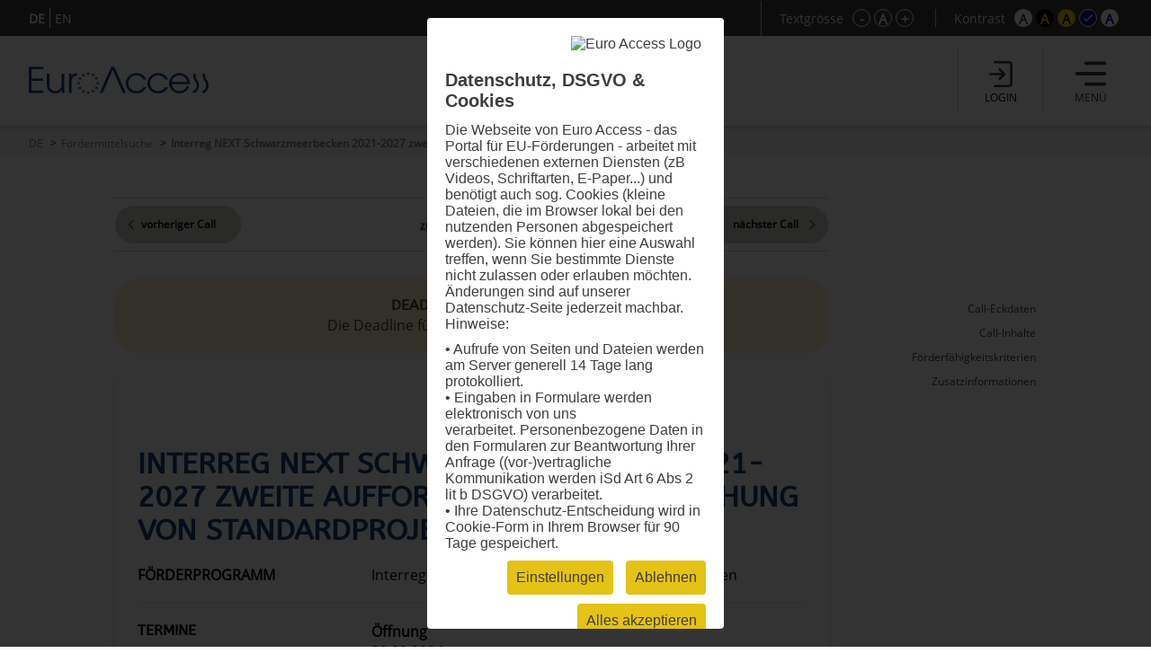

--- FILE ---
content_type: text/html; charset=UTF-8
request_url: https://www.euro-access.eu/de/calls/1251/Interreg-NEXT-Schwarzmeerbecken-2021-2027-zweite-Aufforderung-zur-Einreichung-von-Standardprojekten?css=white
body_size: 127467
content:
<!DOCTYPE html><html  lang="de"><head><script type="text/javascript" src="/_component/resources/jquery.js?version=2025-07-21_11:42:15" data-dependentComponents="BasicDependencyStack" ></script><script type="text/javascript" src="/_component/resources/htmlChange.js?version=2025-07-21_11:42:15" data-dependentComponents="BasicDependencyStack" ></script><script type="text/javascript" src="/_component/resources/components.js.php?version=2025-07-21_11:42:15" data-dependentComponents="BasicDependencyStack" ></script><script type="text/javascript" src="/_custom/custom_func.js?version=2025-07-21_11:42:15" data-dependentComponents="BasicDependencyStack" ></script><script type="text/javascript" src="/_component/collection_module/module_calls/module_calls.js?version=2025-07-21_11:42:15" data-dependentComponents="(module)module_calls" ></script><script type="text/javascript" src="/_component/collection_content/breadcrumbNav/breadcrumbNav.js?version=2025-07-21_11:42:15" data-dependentComponents="(content)breadcrumbNav" ></script><script type="text/javascript" src="/_component/collection_content/user/user.js?version=2025-07-21_11:42:15" data-dependentComponents="(content)user" ></script><script type="text/javascript" src="/_component/collection_content/navigation/navigation.js?version=2025-07-21_11:42:15" data-dependentComponents="(content)navigation" ></script><script type="text/javascript" src="/_component/collection_content/page/page.js?version=2025-07-21_11:42:15" data-dependentComponents="(content)page" ></script><script type="text/javascript" src="/_assets/js/jquery-ui.js?version=2025-07-21_11:42:15" data-dependentComponents="(content)page" ></script><script type="text/javascript" src="/_assets/js/echonet.js?version=2025-07-21_11:42:15" data-dependentComponents="(content)page" ></script><link href="/_component/resources/components.css?version=2025-07-21_11:42:15" rel="stylesheet" type="text/css" media="screen" data-dependentComponents="BasicDependencyStack" ><link href="/_component/collection_module/module_calls/module_calls.css?version=2025-07-21_11:42:15" rel="stylesheet" type="text/css" media="screen" data-dependentComponents="(module)module_calls" ><link href="/_component/collection_content/breadcrumbNav/breadcrumbNav.css?version=2025-07-21_11:42:15" rel="stylesheet" type="text/css" media="screen" data-dependentComponents="(content)breadcrumbNav" ><link href="/_component/collection_content/user/user.css?version=2025-07-21_11:42:15" rel="stylesheet" type="text/css" media="screen" data-dependentComponents="(content)user" ><link href="/_component/collection_content/navigation/navigation_main.css?version=2025-07-21_11:42:15" rel="stylesheet" type="text/css" media="screen" data-dependentComponents="(content)navigation" ><link href="/_component/collection_content/navigation/navigation.css?version=2025-07-21_11:42:15" rel="stylesheet" type="text/css" media="screen" data-dependentComponents="(content)navigation" ><link href="/_component/collection_content/page/page.css?version=2025-07-21_11:42:15" rel="stylesheet" type="text/css" media="screen" data-dependentComponents="(content)page" ><link href="/_assets/css/form1.css?version=2025-07-21_11:42:15" rel="stylesheet" type="text/css" media="screen" data-dependentComponents="(content)page (content)navigation (content)user (content)breadcrumbNav (module)module_calls" ><link href="/_assets/css/print.css?version=2025-07-21_11:42:15" rel="stylesheet" type="text/css" media="print" data-dependentComponents="(content)page (content)navigation (content)user (content)breadcrumbNav (module)module_calls" ><link href="/_assets/css/basics1.css?version=2025-07-21_11:42:15" rel="stylesheet" type="text/css" media="all" data-dependentComponents="(content)page (content)navigation (content)user (content)breadcrumbNav (module)module_calls" ><link href="/_assets/css/responsive.css?version=2025-07-21_11:42:15" rel="stylesheet" type="text/css" media="screen" data-dependentComponents="(content)page (content)navigation (content)user (content)breadcrumbNav (module)module_calls" ><link href="/_assets/css/basics-tmp.css?version=2025-07-21_11:42:15" rel="stylesheet" type="text/css" media="all" data-dependentComponents="(content)page (content)navigation (content)user (content)breadcrumbNav (module)module_calls" ><link href="/_assets/css/jquery-ui.css?version=2025-07-21_11:42:15" rel="stylesheet" type="text/css" media="screen" data-dependentComponents="(content)page" ><title>Interreg NEXT Schwarzmeerbecken 2021-2027 zweite Aufforderung zur Einreichung von Standardprojekten - Fördermittelsuche - EuroAccess - Fördermittelsuche der EuroVienna EU-consulting &amp; -management GmbH</title><meta name="keywords" content="" /><meta name="description" content="" /><meta name="author" content=""><meta name="expires" content="3600" /><meta name="revisit-after" content="5 days" /><meta http-equiv="pragma" content="no-cache" /><meta name="robots" content="index, follow" /><meta name="HandheldFriendly" content="True" /><meta name="viewport" content="width=device-width, initial-scale=1.0" /><meta http-equiv="cleartype" content="on" /><meta http-equiv="X-UA-Compatible" content="IE=Edge"><meta http-equiv="X-UA-Compatible" content="IE=Edge"><link rel="shortcut icon" href="/_assets/css/gfx/EuroAccess_favicon_16x16.png" type="image/x-icon"/><link href="/_assets/css/?f=e2s-default.css&amp;recache=1" rel="" type="text/css" media="all" title="easy2see standard" id="link-default" /><link href="/_assets/css/?f=e2s-base.css%2Ce2s-black.css&amp;recache=1" rel="" type="text/css" media="all" title="easy2see Schwarz auf Gelb" id="link-black" /><link href="/_assets/css/?f=e2s-base.css%2Ce2s-yellow.css&amp;recache=1" rel="" type="text/css" media="all" title="easy2see Gelb auf Schwarz" id="link-yellow" /><link href="/_assets/css/?f=e2s-base.css%2Ce2s-blue.css&amp;recache=1" rel="" type="text/css" media="all" title="easy2see Blau auf Weiß" id="link-blue" /><link href="/_assets/css/?f=e2s-base.css%2Ce2s-white.css&amp;recache=1" rel="" type="text/css" media="all" title="easy2see Weiß auf Blau" id="link-white" /><!--script async src="//pagead2.googlesyndication.com/pagead/js/adsbygoogle.js"></script><script>(adsbygoogle = window.adsbygoogle || []).push({google_ad_client: "ca-pub-8562364293801779", enable_page_level_ads: true});</script--><!--[if IE]><link href="/_assets/style/?f=ie.css&amp;recache=1" rel="stylesheet" type="text/css" media="all" /><![endif]--><link rel="alternate" href="//euro-access.eu/de-de/calls/1251/1251/Interreg-NEXT-Schwarzmeerbecken-2021-2027-zweite-Aufforderung-zur-Einreichung-von-Standardprojekten?css=white" hreflang="de-de" /><link rel="alternate" href="euro-access.at/de/calls/1251/1251/Interreg-NEXT-Schwarzmeerbecken-2021-2027-zweite-Aufforderung-zur-Einreichung-von-Standardprojekten?css=white" hreflang="de-at" /><link rel="canonical" href="//euro-access.eu/de/calls/1251/1251/Interreg-NEXT-Schwarzmeerbecken-2021-2027-zweite-Aufforderung-zur-Einreichung-von-Standardprojekten" /><script type="text/javascript" src="/_assets/cookie/echonetcookie.js"></script><link href="/_assets/cookie/echonetcookie.css" rel="stylesheet" media="all" type="text/css" /><!-- Google Tag Manager --><script>
  window.dataLayer = window.dataLayer || [];
  function gtag() { dataLayer.push(arguments); }
  gtag('consent', 'default', {
    'ad_user_data': 'denied',
    'ad_personalization': 'denied',
    'ad_storage': 'denied',
    'analytics_storage': 'denied',
    'wait_for_update': 500,
  });
  dataLayer.push({'gtm.start': new Date().getTime(), 'event': 'gtm.js'});
  </script><!-- Matomo --><!-- End Matomo --><script>
    echonetCookieController.doWhenConsent("googletagmanager", function(){
	/*(function(w,d,s,l,i){w[l]=w[l]||[];w[l].push({'gtm.start':
	new Date().getTime(),event:'gtm.js'});var f=d.getElementsByTagName(s)[0],
	j=d.createElement(s),dl=l!='dataLayer'?'&l='+l:'';j.async=true;j.src=
	'https://www.googletagmanager.com/gtm.js?id='+i+dl;f.parentNode.insertBefore(j,f);
	})(window,document,'script','dataLayer','GTM-PS7P6R2');*/
                                                         
                                                         
      
    function gtag() { dataLayer.push(arguments); }

    gtag('consent', 'update', {
        ad_user_data: 'granted',
        ad_personalization: 'granted',
        ad_storage: 'granted',
        analytics_storage: 'granted'
    });

    // Load Tag Manager script.
    var gtmScript = document.createElement('script');
    gtmScript.async = true;
    gtmScript.src = 'https://www.googletagmanager.com/gtm.js?id=GTM-PS7P6R2';

    var firstScript = document.getElementsByTagName('script')[0];
    firstScript.parentNode.insertBefore(gtmScript,firstScript);

	});

</script><!-- End Google Tag Manager --></head><body id="euroaccess-at" class="de module_calls p15 size4 white nohelp"><div id="parent" class="parent cfix"><header id="header" class="header" role="banner"><div class="utilities"><div class="langnav"><div class="inner"><div  class="navigation"><nav class="nav-LANG cfix" id="LANG"><h2 class="nav__headline none">Sprache</h2><div class="nav__container" role="navigation"><ul class="nav__list cfix noem tarn" aria-describedby="Hauptnavigation" id="lang-nav"><li class="nav__element nav__element_depth0  n1 active"><a href="/de" class="navigation_link nav__inner active" aria-label="DE">DE</a></li><li class="nav__element nav__element_depth0  n10 "><a href="/en" class="navigation_link nav__inner " aria-label="EN">EN</a></li></ul></div></nav></div></div></div><!-- BEGIN: e2sbuttons --><div id="e2s"><p id="e2s-textsize">Textgrösse</p><ul class="tarn noem textsize" aria-describedby="e2s-textsize"><li id="e2s-smaller"><a href="/de/calls/1251/Interreg-NEXT-Schwarzmeerbecken-2021-2027-zweite-Aufforderung-zur-Einreichung-von-Standardprojekten?font=" aria-label="Schrift verkleinern">-</a></li><li id="e2s-defaultfont"><a href="/de/calls/1251/Interreg-NEXT-Schwarzmeerbecken-2021-2027-zweite-Aufforderung-zur-Einreichung-von-Standardprojekten?font=4" aria-label="Standardschriftgröße">A</a></li><li id="e2s-bigger"><a href="/de/calls/1251/Interreg-NEXT-Schwarzmeerbecken-2021-2027-zweite-Aufforderung-zur-Einreichung-von-Standardprojekten?font=" aria-label="Schrift vergrößern">+</a></li></ul><p id="e2s-color">Kontrast</p><ul class="tarn noem e2scolor" aria-describedby="e2s-color"><li id="e2s-default"><a href="/de/calls/1251/Interreg-NEXT-Schwarzmeerbecken-2021-2027-zweite-Aufforderung-zur-Einreichung-von-Standardprojekten?css=default" title="Standard">A</a></li><li id="e2s-yellow"><a href="/de/calls/1251/Interreg-NEXT-Schwarzmeerbecken-2021-2027-zweite-Aufforderung-zur-Einreichung-von-Standardprojekten?css=yellow" title="Gelb auf Schwarz">A</a></li><li id="e2s-black"><a href="/de/calls/1251/Interreg-NEXT-Schwarzmeerbecken-2021-2027-zweite-Aufforderung-zur-Einreichung-von-Standardprojekten?css=black" title="Schwarz auf Gelb">A</a></li><li id="e2s-white"><a href="/de/calls/1251/Interreg-NEXT-Schwarzmeerbecken-2021-2027-zweite-Aufforderung-zur-Einreichung-von-Standardprojekten?css=white" title="Weiss auf Blau" >A</a></li><li id="e2s-blue"><a href="/de/calls/1251/Interreg-NEXT-Schwarzmeerbecken-2021-2027-zweite-Aufforderung-zur-Einreichung-von-Standardprojekten?css=blue" title="Blau auf Weiss" >A</a></li></ul></div><!-- END: e2sbuttons --></div><div class="inner"><h1 id="logo" class="vcard"><a href="/" title="Zur Startseite" accesskey="0" class="url" aria-label="Zur Startseite"><img src="/_media/_site_logo/1_logo_euroaccess.svg" alt="Logo" /></a></h1><div id="loginanchor" class="bg-center header-button noindex"><img class="greyfilter login" src="/_assets/css/icon/login_icon.svg" alt="login"><span>Login</span></div><a href="javascript:void();" id="navanchor" class="header-button noindex" aria-label="Menü"><img class="greyfilter" src="/_assets/css/icon/menu_icon.svg" alt="Menü"><span>Menü</span></a><nav id="navwrap"><h2>Menü</h2><div id="nav-searchform"><form id="mainsearch" action="/de/search" method="get" aria-describedby="stichwortsuche-head" role="search" class="active"><fieldset><label for="suchbegriff" class="v">Suchbegriffe</label><input class="mainsearch-input" type="search" id="suchbegriff" value="" title="Suchbegriffe eingeben" placeholder="Suchbegriff eingeben..." name="words" aria-required="true" required=""><button class="bg-center" type="submit" title="Suchen"></button></fieldset><input type="hidden" name="search" value="1"></form></div><div id="nav" class="cfix noem" aria-describedby="Navigation"><div  class="navigation"><nav class="nav cfix" id="MAIN"><h2 class="nav__headline none">Hauptnavigation</h2><div class="nav__container" role="navigation"><ul class="nav__list cfix noem tarn" aria-describedby="Navigation"><li class="nav__element nav__element_depth0  n15 active  right-arrow "><a href="/de/calls" class="navigation_link nav__inner active">Fördermittelsuche</a></li><li class="nav__element nav__element_depth0  n17   right-arrow "><a href="/de/programs" class="navigation_link nav__inner ">Programmsuche</a></li><li class="nav__element nav__element_depth0  n12   right-arrow "><a href="/de/news" class="navigation_link nav__inner ">News</a></li><li class="nav__element nav__element_depth0  n41   subnav "><a href="#" data-navigation-id="41" class="nav__element_opener  "></a><a href="/de/makroregionen" class="navigation_link nav__inner ">Europäische Makroregionen</a><ul class="nav__sub-list nav__sub-list_depth0" data-navigation-id="41"><li class="nav__element nav__element_depth1  n51   right-arrow "><a href="/de/makroregionen/eusalp" class="navigation_link nav__inner ">Alpenraum (EUSALP)</a></li><li class="nav__element nav__element_depth1  n50   right-arrow "><a href="/de/makroregionen/eusair" class="navigation_link nav__inner ">Region Adria/Ionisches Meer (EUSAIR)</a></li><li class="nav__element nav__element_depth1  n52   right-arrow "><a href="/de/makroregionen/eusbsr" class="navigation_link nav__inner ">Ostseeraum (EUSBSR)</a></li><li class="nav__element nav__element_depth1  n47   right-arrow "><a href="/de/makroregionen/eusdr" class="navigation_link nav__inner ">Donauraum (EUSDR)</a></li></ul></li><li class="nav__element nav__element_depth0  n53   subnav "><a href="#" data-navigation-id="53" class="nav__element_opener  "></a><a href="/de/helpdesk" class="navigation_link nav__inner ">Helpdesk</a><ul class="nav__sub-list nav__sub-list_depth0" data-navigation-id="53"><li class="nav__element nav__element_depth1  n11   right-arrow "><a href="/de/helpdesk/faq" class="navigation_link nav__inner ">FAQ</a></li><li class="nav__element nav__element_depth1  n39   subnav "><a href="#" data-navigation-id="39" class="nav__element_opener  "></a><a href="/de/helpdesk/glossar" class="navigation_link nav__inner ">Glossar</a><ul class="nav__sub-list nav__sub-list_depth1" data-navigation-id="39"><li class="nav__element nav__element_depth2  n73   right-arrow "><a href="/de/helpdesk/glossar/general" class="navigation_link nav__inner ">Allgemeine Informationen</a></li><li class="nav__element nav__element_depth2  n74   right-arrow "><a href="/de/helpdesk/glossar/application" class="navigation_link nav__inner ">Projekteinreichung</a></li><li class="nav__element nav__element_depth2  n62   right-arrow "><a href="/de/helpdesk/glossar/pm" class="navigation_link nav__inner ">Projektumsetzung</a></li></ul></li><li class="nav__element nav__element_depth1  n55   right-arrow "><a href="/de/helpdesk/partner" class="navigation_link nav__inner ">Projektpartnerschaften</a></li></ul></li><li class="nav__element nav__element_depth0  n30   right-arrow "><a href="/de/about" class="navigation_link nav__inner ">Über EuroAccess</a></li></ul></div></nav></div><div class="langnav"><div class="inner"><div  class="navigation"><nav class="nav-LANG cfix" id="LANG"><h2 class="nav__headline none">Sprache</h2><div class="nav__container" role="navigation"><ul class="nav__list cfix noem tarn" aria-describedby="Hauptnavigation" id="lang-nav"><li class="nav__element nav__element_depth0  n1 active"><a href="/de" class="navigation_link nav__inner active" aria-label="DE">DE</a></li><li class="nav__element nav__element_depth0  n10 "><a href="/en" class="navigation_link nav__inner " aria-label="EN">EN</a></li></ul></div></nav></div></div></div></div></nav>	<div  class="user profile">
              <!-- a href="/de/login">Login</a -->
		<h2>Login</h2>
		<a class="close bg-center" aria-label="Schließen" title="Schließen"></a>
		<form action="/de/login" id="login" method="post" aria-describedby="login-label" class="smallform">
        <fieldset class="p0">
        <legend class="v">Login mit E-Mail und Passwort Zugangsdaten</legend>
            <ol>
                <li class="cfix req ">
                    <label for="login-email" class="block">E-Mail-Adresse *</label>
                    <input type="text" name="email" id="login-email" title="Bitte geben Sie Ihre E-Mail-Adresse ein." value="" aria-required="true" required />
                </li>
                <li class="cfix req">
                    <label for="login-password" class="block">Passwort * <span><a href="/de/login/pwdlost" aria-label="Passwort zurücksetzen">Passwort vergessen?</a></span></label>
                    <input type="password" name="password" id="login-password" title="Bitte geben Sie Ihr Passwort ein." value="" aria-required="true" required />
                </li>
            </ol>
        </fieldset>
        <fieldset class="p0">
            <button type="submit" name="submit" class=""><span>Login</span></button>
            <input type="hidden" name="token" value="0b870ce5225423870c58f2a6f4ef9826" />
        	<label for="honey" class="v">Bitte dieses Feld leer lassen</label>
        	<input type="text" name="honey" class="v" id="honey" value="" />
        	<input type="hidden" name="timetoken" value="1768743873" />
			<input type="hidden" name="sent" value="login" />
			<input type="hidden" name="fromurl" value="/de/calls" />
        </fieldset>
    </form>
		<h2>Registrierung</h2>
		<p>
			<strong>Sie sind neu hier?</strong><br>
			Registrieren Sie sich in wenigen Schritten und erhalten Sie regelmäßige Informationen über neueste Calls mit dem EuroAccess Newsletter, speichern Sie interessante Calls im persönlichen Förderkorb und exportieren Sie Calls im PDF Format.
		</p>
		<p><a class="button" href="/de/register" aria-label="Registrierung">Registrierung</a></p>
      	</div>
	
	
</div></header><div id="breadcrumbNav"  class="breadcrumbNav">
	
	<div class="breadcrumbs">
        <ul class="tarn">
        						<li><a href="https://www.euro-access.eu/de" title="DE" aria-label="DE">DE</a></li>
			        						<li><a href="https://www.euro-access.eu/de/calls" title="Fördermittelsuche" aria-label="Fördermittelsuche">Fördermittelsuche</a></li>
			        						<li><strong>Interreg NEXT Schwarzmeerbecken 2021-2027 zweite Aufforderung zur Einreichung von Standardprojekten</strong></li>
			                </ul>
            </div>
    
</div><div id="main"><div id="content" role="main" class="cfix content"><div class="content-block" id="section2"><div class="inner-sm"><div  class="module_calls module">

		<form action="/de/calls" id="searchform" class="cfix twocols" method="get" aria-describedby="search-label" >
		<div class="searchform-title-wrap"><fieldset id="searchform-title">
			<h4><span>Finden Sie jetzt EU-Förderungen für Ihre Projekte!</span><span>Fördermittelsuche</span><span>Programmsuche</span><span id="clear-all">alle Filter zurücksetzen</span></h4>
			<ol class="flex">
			<li class="searchform-title">
				<div class="help-info"><p>Wählen Sie die Art der Organisation aus, die für die Durchführung eines Projekts von Interesse ist.</p>

<p>Die Rolle einer beteiligten Organisation kann eine federführende Partnerin / ein federführender Partner, eine reguläre Projektpartnerin / ein regulärer Projektpartner, eine assoziierte Partnerin / ein assoziierter Partner oder eine Beobachterin / ein Beobachter sein.</p>
</div>
				<img class="help" src="/_assets/css/icon/help_icon.svg" alt="Info">
				<h6>Organisationstyp<span></span></h6> 			
            </li>
			<li class="searchform-title">
				<div class="help-info"><p>Wählen Sie Länder aus, in der Sie Projekte durchführen möchten.</p>

<p>Die Förderregionen sind nur nach Ländern definiert. Falls nur ein Teil eines Landes (bestimmte NUTS-Regionen) für eine Finanzierung in Frage kommt, finden Sie entsprechende Informationen in der Beschreibung des Aufrufs zur Projekteinreichung.</p>
</div>
				<img class="help" src="/_assets/css/icon/help_icon.svg" alt="Info">
				<h6>Förderregion<span></span></h6>
			</li>
            <li class="searchform-title">
				<div class="help-info"><p>Wählen Sie die Themen aus, an denen Sie interessiert sind, um Projekte durchzuführen.</p>

<p>Bei der Erstellung der Datenbank wurden 16 verschiedene thematische Schlüsselwörter vordefiniert. Jeder Aufruf zu Projekteinreichungen wird nach diesem System entweder mit einem, zwei oder mehreren Themen klassifiziert, um die Suche nach geeigneten Aufrufen zu erleichtern.</p>
</div>
				<img class="help" src="/_assets/css/icon/help_icon.svg" alt="Info">
				<h6>Themen<span></span></h6>
			</li>
			<!--<li class="searchform-title">
				<ol><h6>Finanzierungsart</h6></ol>
			</li>-->
			<li class="searchform-title"><!--<label for="keyword"></label>--> 
				<div class="help-info"><p>Bei der Suche nach interessanten Aufrufen zu Projekteinreichungen können Sie Freitext verwenden. Dazu müssen Sie lediglich einen Begriff in die Textleiste eingeben, nach dem EuroAccess in seiner Datenbank suchen soll.</p>

<p>Bei der Suche nach einem Begriff in der Freitextleiste führt das System eine Suche mit exakter Übereinstimmung durch. Das bedeutet, dass es die Datenbank nach den exakten Wörtern in der exakten Reihenfolge durchsucht. Sie können sich jedoch für zwei verschiedene Ansätze entscheiden:</p>

<p>1. Sie können "UND" verwenden, und zwar so: Eins UND Zwei. EuroAccess sucht in der Datenbank nach den Feldern, die sowohl Eins als auch Zwei enthalten, unabhängig von ihrer Reihenfolge und ihrer Position in einem Satz.</p>

<p>2. Sie können das "ODER" auf diese Weise verwenden: Eins ODER Zwei. In diesem Fall wird EuroAccess die Datenbank nach Feldern durchsuchen, die entweder das Wort Eins oder das Wort Zwei enthalten. Es werden alle Felder mit einem dieser Wörter oder mit beiden gefunden.</p>

<p>Allerdings sollten Sie bei Ihrer Textsuche eher Phrasen oder komplexe Wörter als einfache Wörter verwenden.</p>
</div>
				<img class="help" src="/_assets/css/icon/help_icon.svg" alt="Info">
				<h6>Stichwort</h6>
                </li>
			</ol>
			
		</fieldset></div>
		<fieldset id="searchform-item">
			<a class="close bg-center" aria-label="Schließen"></a>
			<ol class="searchform-item-list"><h6><span>Auswahl förderfähigen Einrichtungen</span><span class="clear-filter">Alles zurücksetzen</span></h6>
					<li class="filterlist">
                                 <input type="checkbox" class="checkbox"  value="2" name="eu_organisation[]" id="eu_organisation_2"  title="" /><label for="eu_organisation_2" class= "checktxt">Aus- und Weiterbildungseinrichtung</label> <div class="info"><span class="info-img" alt="Info"></span><div class="description"><span class="close bg-center"></span><p>Alle Einrichtungen der allgemeinen und beruflichen Bildung für Menschen verschiedener Altersgruppen.</p>
</div></div>                                 <input type="checkbox" class="checkbox"  value="15" name="eu_organisation[]" id="eu_organisation_15"  title="" /><label for="eu_organisation_15" class= "checktxt">EU-Einrichtung</label> <div class="info"><span class="info-img" alt="Info"></span><div class="description"><span class="close bg-center"></span><p>Ein Organ, eine Einrichtung, ein Amt oder eine Agentur, das/die durch den Vertrag über die Europäische Union und die Verträge zur Gründung der Europäischen Gemeinschaften geschaffen wurde oder auf diesen beruht.</p>
</div></div>                                 <input type="checkbox" class="checkbox"  value="3" name="eu_organisation[]" id="eu_organisation_3"  title="" /><label for="eu_organisation_3" class= "checktxt">Forschungseinrichtung inkl. Universität</label> <div class="info"><span class="info-img" alt="Info"></span><div class="description"><span class="close bg-center"></span><p>Eine Forschungseinrichtung ist eine Rechtsperson, die als Organisation ohne Erwerbszweck gegründet wurde und deren Hauptziel die Durchführung von Forschung oder technologischer Entwicklung ist. Eine Hochschule/Universität ist eine juristische Person, die von ihrem nationalen Bildungssystem als Universität oder Hochschule oder Sekundarschule anerkannt ist. Es kann sich um eine öffentliche oder private Einrichtung handeln.</p>
</div></div>                                 <input type="checkbox" class="checkbox"  value="6" name="eu_organisation[]" id="eu_organisation_6"  title="" /><label for="eu_organisation_6" class= "checktxt">Internationale Organisation</label> <div class="info"><span class="info-img" alt="Info"></span><div class="description"><span class="close bg-center"></span><p>Eine zwischenstaatliche Organisation mit Rechtspersönlichkeit nach internationalem öffentlichen Recht oder eine von einer solchen internationalen Organisation eingerichtete Sonderorganisation. Eine internationale Organisation, deren Mitglieder mehrheitlich Mitgliedstaaten oder assoziierte Länder sind und deren Hauptziel die Förderung der wissenschaftlichen und technologischen Zusammenarbeit in Europa ist, ist eine Internationale Organisation von europäischem Interesse.</p>
</div></div>                                 <input type="checkbox" class="checkbox"  value="8" name="eu_organisation[]" id="eu_organisation_8"  title="" /><label for="eu_organisation_8" class= "checktxt">Kleines und mittleres Unternehmen (KMU)</label> <div class="info"><span class="info-img" alt="Info"></span><div class="description"><span class="close bg-center"></span><p>Ein Kleinstunternehmen, ein kleines oder mittleres Unternehmen (Betrieb) im Sinne der EU-Empfehlung <a href="http://eur-lex.europa.eu/legal-content/EN/ALL/?uri=CELEX:32003H0361&amp;qid=1476953437780">2003/361</a>. Um als KMU für eine EU-Förderung in Frage zu kommen, muss ein Unternehmen bestimmte Bedingungen erfüllen, darunter a) weniger als 250 Beschäftigte und b) ein Jahresumsatz von höchstens 50 Millionen Euro und/oder eine Jahresbilanzsumme von höchstens 43 Millionen Euro. Diese Obergrenzen gelten nur für die Zahlen der einzelnen Unternehmen.</p>
</div></div>                                 <input type="checkbox" class="checkbox"  value="11" name="eu_organisation[]" id="eu_organisation_11"  title="" /><label for="eu_organisation_11" class= "checktxt">Non-Profit-Organisation (NPO) / Nichtregierungsorganisation (NGO)</label> <div class="info"><span class="info-img" alt="Info"></span><div class="description"><span class="close bg-center"></span><p>Eine NPO ist eine Einrichtung oder Organisation, die aufgrund ihrer Rechtsform nicht gewinnorientiert ist oder die gesetzlich verpflichtet ist, keine Gewinne an ihre Anteilseigner oder einzelnen Mitglieder auszuschütten. Eine NGO ist eine nichtstaatliche, nicht gewinnorientierte Organisation, die keine Geschäftsinteressen vertritt. Verfolgt einen gemeinsamen Zweck zum Wohle der Gesellschaft.</p>
</div></div>                                 <input type="checkbox" class="checkbox"  value="7" name="eu_organisation[]" id="eu_organisation_7"  title="" /><label for="eu_organisation_7" class= "checktxt">Private Einrichtung, inkl. privates Unternehmen (privat und gewinnorientiert)</label> <div class="info"><span class="info-img" alt="Info"></span><div class="description"><span class="close bg-center"></span><p>Eine Partnerschaft, ein Unternehmen, eine Person oder eine Behörde, die gewinnorientiert sind und nicht von der Regierung betrieben werden.</p>
</div></div>                                 <input type="checkbox" class="checkbox"  value="14" name="eu_organisation[]" id="eu_organisation_14"  title="" /><label for="eu_organisation_14" class= "checktxt">Sonstige</label>                                 <input type="checkbox" class="checkbox"  value="4" name="eu_organisation[]" id="eu_organisation_4"  title="" /><label for="eu_organisation_4" class= "checktxt">Öffentliche Einrichtung (national, regional und lokal; inkl. EVTZ)</label> <div class="info"><span class="info-img" alt="Info"></span><div class="description"><span class="close bg-center"></span><p>Jede Regierung oder andere öffentliche Verwaltung, einschließlich öffentlicher Beratungsgremien, auf nationaler, regionaler oder lokaler Ebene.</p>
</div></div>              				</li>
				</ol>
				
				<ol class="searchform-item-list nuts"><h6><span>Auswahl der teilnahmeberechtigten Länder</span><span class="clear-filter">Alles zurücksetzen</span></h6>
				<li class="filterlist" id="herkunft-filterlist">
				  						<input type="checkbox" class="checkbox" value="1944" id="eu_nuts_1944" name="eu_nuts[]" title=""  /><label for="eu_nuts_1944" class="checktxt">Albanien (Shqipëria)</label>
                  						<input type="checkbox" class="checkbox" value="2142" id="eu_nuts_2142" name="eu_nuts[]" title=""  /><label for="eu_nuts_2142" class="checktxt">Andorra</label>
                  						<input type="checkbox" class="checkbox" value="2122" id="eu_nuts_2122" name="eu_nuts[]" title=""  /><label for="eu_nuts_2122" class="checktxt">Armenien (Հայաստան)</label>
                  						<input type="checkbox" class="checkbox" value="2128" id="eu_nuts_2128" name="eu_nuts[]" title=""  /><label for="eu_nuts_2128" class="checktxt">Aruba</label>
                  						<input type="checkbox" class="checkbox" value="2123" id="eu_nuts_2123" name="eu_nuts[]" title=""  /><label for="eu_nuts_2123" class="checktxt">Aserbaidschan (Azərbaycan)</label>
                  						<input type="checkbox" class="checkbox" value="2124" id="eu_nuts_2124" name="eu_nuts[]" title=""  /><label for="eu_nuts_2124" class="checktxt">Belarus (Беларусь)</label>
                  						<input type="checkbox" class="checkbox" value="1" id="eu_nuts_1" name="eu_nuts[]" title=""  /><label for="eu_nuts_1" class="checktxt">Belgien (Belgique/België)</label>
                  						<input type="checkbox" class="checkbox" value="2129" id="eu_nuts_2129" name="eu_nuts[]" title=""  /><label for="eu_nuts_2129" class="checktxt">Bonaire, Saba, Sint Eustatius</label>
                  						<input type="checkbox" class="checkbox" value="2139" id="eu_nuts_2139" name="eu_nuts[]" title=""  /><label for="eu_nuts_2139" class="checktxt">Bosnien und Herzegowina (Bosna i Hercegovina / Босна и Херцеговина)</label>
                  						<input type="checkbox" class="checkbox" value="63" id="eu_nuts_63" name="eu_nuts[]" title=""  /><label for="eu_nuts_63" class="checktxt">Bulgarien (България )</label>
                  						<input type="checkbox" class="checkbox" value="2130" id="eu_nuts_2130" name="eu_nuts[]" title=""  /><label for="eu_nuts_2130" class="checktxt">Curaçao</label>
                  						<input type="checkbox" class="checkbox" value="130" id="eu_nuts_130" name="eu_nuts[]" title=""  /><label for="eu_nuts_130" class="checktxt">Dänemark (Danmark)</label>
                  						<input type="checkbox" class="checkbox" value="151" id="eu_nuts_151" name="eu_nuts[]" title=""  /><label for="eu_nuts_151" class="checktxt">Deutschland</label>
                  						<input type="checkbox" class="checkbox" value="610" id="eu_nuts_610" name="eu_nuts[]" title=""  /><label for="eu_nuts_610" class="checktxt">Estland (Eesti)</label>
                  						<input type="checkbox" class="checkbox" value="2144" id="eu_nuts_2144" name="eu_nuts[]" title=""  /><label for="eu_nuts_2144" class="checktxt">Färöer (Føroyar / Færøerne)</label>
                  						<input type="checkbox" class="checkbox" value="1543" id="eu_nuts_1543" name="eu_nuts[]" title=""  /><label for="eu_nuts_1543" class="checktxt">Finnland (Suomi/Finland)</label>
                  						<input type="checkbox" class="checkbox" value="799" id="eu_nuts_799" name="eu_nuts[]" title=""  /><label for="eu_nuts_799" class="checktxt">Frankreich (France)</label>
                  						<input type="checkbox" class="checkbox" value="2131" id="eu_nuts_2131" name="eu_nuts[]" title=""  /><label for="eu_nuts_2131" class="checktxt">Französisch-Polynesien (Polynésie française/Pōrīnetia Farāni)</label>
                  						<input type="checkbox" class="checkbox" value="2132" id="eu_nuts_2132" name="eu_nuts[]" title=""  /><label for="eu_nuts_2132" class="checktxt">Französische Süd- und Antarktisgebiete (Terres australes et antarctiques françaises)</label>
                  						<input type="checkbox" class="checkbox" value="2125" id="eu_nuts_2125" name="eu_nuts[]" title=""  /><label for="eu_nuts_2125" class="checktxt">Georgien (საქართველო)</label>
                  						<input type="checkbox" class="checkbox" value="637" id="eu_nuts_637" name="eu_nuts[]" title=""  /><label for="eu_nuts_637" class="checktxt">Griechenland (Ελλάδα )</label>
                  						<input type="checkbox" class="checkbox" value="2133" id="eu_nuts_2133" name="eu_nuts[]" title=""  /><label for="eu_nuts_2133" class="checktxt">Grönland (Kalaallit Nunaat/Grønland)</label>
                  						<input type="checkbox" class="checkbox" value="621" id="eu_nuts_621" name="eu_nuts[]" title=""  /><label for="eu_nuts_621" class="checktxt">Irland (Éire/Ireland)</label>
                  						<input type="checkbox" class="checkbox" value="1845" id="eu_nuts_1845" name="eu_nuts[]" title=""  /><label for="eu_nuts_1845" class="checktxt">Island (Ísland)</label>
                  						<input type="checkbox" class="checkbox" value="2143" id="eu_nuts_2143" name="eu_nuts[]" title=""  /><label for="eu_nuts_2143" class="checktxt">Israel (ישראל / إِسْرَائِيل)</label>
                  						<input type="checkbox" class="checkbox" value="975" id="eu_nuts_975" name="eu_nuts[]" title=""  /><label for="eu_nuts_975" class="checktxt">Italien (Italia)</label>
                  						<input type="checkbox" class="checkbox" value="2147" id="eu_nuts_2147" name="eu_nuts[]" title=""  /><label for="eu_nuts_2147" class="checktxt">Kanada (Canada)</label>
                  						<input type="checkbox" class="checkbox" value="2140" id="eu_nuts_2140" name="eu_nuts[]" title=""  /><label for="eu_nuts_2140" class="checktxt">Kosovo (Kosova/Kosovë / Косово)</label>
                  						<input type="checkbox" class="checkbox" value="945" id="eu_nuts_945" name="eu_nuts[]" title=""  /><label for="eu_nuts_945" class="checktxt">Kroatien (Hrvatska)</label>
                  						<input type="checkbox" class="checkbox" value="1119" id="eu_nuts_1119" name="eu_nuts[]" title=""  /><label for="eu_nuts_1119" class="checktxt">Lettland (Latvija)</label>
                  						<input type="checkbox" class="checkbox" value="1853" id="eu_nuts_1853" name="eu_nuts[]" title=""  /><label for="eu_nuts_1853" class="checktxt">Liechtenstein</label>
                  						<input type="checkbox" class="checkbox" value="1131" id="eu_nuts_1131" name="eu_nuts[]" title=""  /><label for="eu_nuts_1131" class="checktxt">Litauen (Lietuva)</label>
                  						<input type="checkbox" class="checkbox" value="1148" id="eu_nuts_1148" name="eu_nuts[]" title=""  /><label for="eu_nuts_1148" class="checktxt">Luxemburg (Luxembourg)</label>
                  						<input type="checkbox" class="checkbox" value="1190" id="eu_nuts_1190" name="eu_nuts[]" title=""  /><label for="eu_nuts_1190" class="checktxt">Malta</label>
                  						<input type="checkbox" class="checkbox" value="2145" id="eu_nuts_2145" name="eu_nuts[]" title=""  /><label for="eu_nuts_2145" class="checktxt">Marokko (المغرب)</label>
                  						<input type="checkbox" class="checkbox" value="2126" id="eu_nuts_2126" name="eu_nuts[]" title=""  /><label for="eu_nuts_2126" class="checktxt">Moldau (Moldova)</label>
                  						<input type="checkbox" class="checkbox" value="1923" id="eu_nuts_1923" name="eu_nuts[]" title=""  /><label for="eu_nuts_1923" class="checktxt">Montenegro (Црна Гора)</label>
                  						<input type="checkbox" class="checkbox" value="2134" id="eu_nuts_2134" name="eu_nuts[]" title=""  /><label for="eu_nuts_2134" class="checktxt">Neukaledonien (Nouvelle-Calédonie)</label>
                  						<input type="checkbox" class="checkbox" value="2146" id="eu_nuts_2146" name="eu_nuts[]" title=""  /><label for="eu_nuts_2146" class="checktxt">Neuseeland (Aotearoa)</label>
                  						<input type="checkbox" class="checkbox" value="1198" id="eu_nuts_1198" name="eu_nuts[]" title=""  /><label for="eu_nuts_1198" class="checktxt">Niederlande (Nederland)</label>
                  						<input type="checkbox" class="checkbox" value="1930" id="eu_nuts_1930" name="eu_nuts[]" title=""  /><label for="eu_nuts_1930" class="checktxt">Nordmazedonien (Северна Македонија)</label>
                  						<input type="checkbox" class="checkbox" value="1860" id="eu_nuts_1860" name="eu_nuts[]" title=""  /><label for="eu_nuts_1860" class="checktxt">Norwegen (Norge)</label>
                  						<input type="checkbox" class="checkbox" value="1258" id="eu_nuts_1258" name="eu_nuts[]" title=""  /><label for="eu_nuts_1258" class="checktxt">Österreich</label>
                  						<input type="checkbox" class="checkbox" value="1309" id="eu_nuts_1309" name="eu_nuts[]" title=""  /><label for="eu_nuts_1309" class="checktxt">Polen (Polska)</label>
                  						<input type="checkbox" class="checkbox" value="1410" id="eu_nuts_1410" name="eu_nuts[]" title=""  /><label for="eu_nuts_1410" class="checktxt">Portugal</label>
                  						<input type="checkbox" class="checkbox" value="1449" id="eu_nuts_1449" name="eu_nuts[]" title=""  /><label for="eu_nuts_1449" class="checktxt">Rumänien (România)</label>
                  						<input type="checkbox" class="checkbox" value="2135" id="eu_nuts_2135" name="eu_nuts[]" title=""  /><label for="eu_nuts_2135" class="checktxt">Saint-Barthélemy</label>
                  						<input type="checkbox" class="checkbox" value="2136" id="eu_nuts_2136" name="eu_nuts[]" title=""  /><label for="eu_nuts_2136" class="checktxt">Saint-Pierre und Miquelon (Saint-Pierre et Miquelon)</label>
                  						<input type="checkbox" class="checkbox" value="1573" id="eu_nuts_1573" name="eu_nuts[]" title=""  /><label for="eu_nuts_1573" class="checktxt">Schweden (Sverige)</label>
                  						<input type="checkbox" class="checkbox" value="1885" id="eu_nuts_1885" name="eu_nuts[]" title=""  /><label for="eu_nuts_1885" class="checktxt">Schweiz (Schweiz/Suisse/Svizzera)</label>
                  						<input type="checkbox" class="checkbox" value="1964" id="eu_nuts_1964" name="eu_nuts[]" title=""  /><label for="eu_nuts_1964" class="checktxt">Serbien (Srbija/Сpбија)</label>
                  						<input type="checkbox" class="checkbox" value="2137" id="eu_nuts_2137" name="eu_nuts[]" title=""  /><label for="eu_nuts_2137" class="checktxt">Sint Maarten</label>
                  						<input type="checkbox" class="checkbox" value="1526" id="eu_nuts_1526" name="eu_nuts[]" title=""  /><label for="eu_nuts_1526" class="checktxt">Slowakei (Slovensko)</label>
                  						<input type="checkbox" class="checkbox" value="1507" id="eu_nuts_1507" name="eu_nuts[]" title=""  /><label for="eu_nuts_1507" class="checktxt">Slowenien (Slovenija)</label>
                  						<input type="checkbox" class="checkbox" value="710" id="eu_nuts_710" name="eu_nuts[]" title=""  /><label for="eu_nuts_710" class="checktxt">Spanien (España)</label>
                  						<input type="checkbox" class="checkbox" value="103" id="eu_nuts_103" name="eu_nuts[]" title=""  /><label for="eu_nuts_103" class="checktxt">Tschechien (Česko)</label>
                  						<input type="checkbox" class="checkbox" value="1999" id="eu_nuts_1999" name="eu_nuts[]" title=""  /><label for="eu_nuts_1999" class="checktxt">Türkei (Türkiye)</label>
                  						<input type="checkbox" class="checkbox" value="2141" id="eu_nuts_2141" name="eu_nuts[]" title=""  /><label for="eu_nuts_2141" class="checktxt">Tunesien (تونس /Tūnis)</label>
                  						<input type="checkbox" class="checkbox" value="2127" id="eu_nuts_2127" name="eu_nuts[]" title=""  /><label for="eu_nuts_2127" class="checktxt">Ukraine (Україна)</label>
                  						<input type="checkbox" class="checkbox" value="1155" id="eu_nuts_1155" name="eu_nuts[]" title=""  /><label for="eu_nuts_1155" class="checktxt">Ungarn (Magyarország)</label>
                  						<input type="checkbox" class="checkbox" value="1609" id="eu_nuts_1609" name="eu_nuts[]" title=""  /><label for="eu_nuts_1609" class="checktxt">Vereinigtes Königreich (United Kingdom)</label>
                  						<input type="checkbox" class="checkbox" value="2138" id="eu_nuts_2138" name="eu_nuts[]" title=""  /><label for="eu_nuts_2138" class="checktxt">Wallis und Futuna (Wallis-et-Futuna)</label>
                  						<input type="checkbox" class="checkbox" value="1112" id="eu_nuts_1112" name="eu_nuts[]" title=""  /><label for="eu_nuts_1112" class="checktxt">Zypern (Κύπρος )</label>
                  				</li>
				</ol>
				
				<ol class="searchform-item-list"><h6><span>Themenauswahl</span><span class="clear-filter">Alles zurücksetzen</span></h6>
				<li class="filterlist">
				  						<input type="checkbox" class="checkbox" value="15" id="eu_topics_15" name="eu_topics[]" title=""  /><label for="eu_topics_15" class="checktxt">Arbeitsmarkt/Beschäftigung, KMU &amp; Unternehmertum, Wettbewerbsfähigkeit von Unternehmen</label><div class="info"><span class="info-img" alt="Info"></span><div class="description"><span class="close bg-center"></span><p>Dieses Thema umfasst die Entwicklung des Arbeitsmarktes und die Beschäftigung, wobei der Schwerpunkt auf der Schaffung von Beschäftigungsmöglichkeiten, der Optimierung bestehender Arbeitsplätze und der Bewältigung von akademischer (Arbeitslosigkeit) und beruflicher Mobilität liegt. Dazu gehören auch die Gewinnung qualifizierter Arbeitskräfte und die Verbesserung der Arbeitsbedingungen für verschiedene Gruppen.&nbsp;&nbsp;</p>

<p>Die Stärkung kleiner und mittlerer Unternehmen (KMU) und die Förderung des Unternehmertums sind zentrale Prioritäten. Dazu gehören der Ausbau der KMU-Kapazitäten, die Unterstützung des sozialen Unternehmertums und die Förderung innovativer Geschäftsmodelle. Die Tätigkeiten können sich auf die Schaffung von Beratungssystemen für Start-ups, Spin-offs und Gründerzentren, die Förderung von Unternehmensnetzwerken und die Verbesserung der Wettbewerbsfähigkeit von KMU durch Wissens- und Technologietransfer, digitalen Wandel und nachhaltige Geschäftspraktiken konzentrieren.&nbsp;</p>
</div></div>                  						<input type="checkbox" class="checkbox" value="5" id="eu_topics_5" name="eu_topics[]" title=""  /><label for="eu_topics_5" class="checktxt">Bildung &amp; Ausbildung, Kinder &amp; Jugend, Medien</label><div class="info"><span class="info-img" alt="Info"></span><div class="description"><span class="close bg-center"></span><p>Dieses Thema konzentriert sich auf die Verbesserung der allgemeinen und beruflichen Bildung sowie der Möglichkeiten für Kinder, Jugendliche und Erwachsene. Es umfasst den Ausbau des Bildungszugangs, den Abbau von Bildungsbarrieren sowie die Verbesserung der Hochschulbildung und des lebenslangen Lernens. Dazu gehören auch berufliche Bildung, gemeinsame Lernprogramme und Initiativen zur Unterstützung der Arbeitskräftemobilität und Bildungsnetzwerke. Darüber hinaus befasst sie sich mit der Förderung von Medienkompetenz, digitalen Lernwerkzeugen und der Entwicklung innovativer Bildungsansätze zur Stärkung von Wissen, Fähigkeiten und gesellschaftlicher Teilhabe.&nbsp;&nbsp;</p>

<p>Ausgehend vom Programm Kreatives Europa wird in diesem Thema auch die Rolle von Kultur und Medien in Bildung und sozialer Entwicklung hervorgehoben. Es unterstützt Projekte, die Kreativität, kulturelles Bewusstsein und künstlerischen Ausdruck bei Kindern und Jugendlichen fördern. Zu den Aktivitäten gehören die Förderung der grenzüberschreitenden Zusammenarbeit im audiovisuellen Sektor, die Verbesserung der Fähigkeiten zur Erstellung digitaler Inhalte und die Förderung des Vertriebs von Bildungs- und Kulturmedienprodukten. Darüber hinaus fördert es die Entwicklung von Initiativen zur Medienkompetenz und hilft jungen Zuschauern, sich kritisch mit digitalen und Medieninhalten auseinanderzusetzen. Durch die Verbindung von Bildung, Kreativität und Medien stärkt dieses Thema die kulturelle Identität und unterstützt integrative, wissensbasierte Gesellschaften.&nbsp;</p>
</div></div>                  						<input type="checkbox" class="checkbox" value="7" id="eu_topics_7" name="eu_topics[]" title=""  /><label for="eu_topics_7" class="checktxt">Biodiversität &amp; Umwelt, Klima &amp; Klimawandel, Luftqualität, Wassermanagement &amp; -qualität</label><div class="info"><span class="info-img" alt="Info"></span><div class="description"><span class="close bg-center"></span><p>Dieses Thema konzentriert sich auf den Schutz der Umwelt, die Förderung der biologischen Vielfalt und die Bewältigung der Herausforderungen des Klimawandels und des Ressourcenmanagements. Dazu gehören Bemühungen zur Abschwächung des Klimawandels und zur Anpassung an ihn, die Entwicklung kohlenstoffarmer Technologien und die Reduzierung von Treibhausgasemissionen. Die Förderung der biologischen Vielfalt und der Schutz der Natur sind zentrale Aspekte.&nbsp;&nbsp;</p>

<p>Es umfasst auch die Verbesserung der Boden- und Luftqualität durch die Verringerung der Umweltverschmutzung, den Umgang mit Kontamination, die Verhinderung von Bodenerosion und die Verbesserung der Luftqualität sowohl im Freien als auch in Innenräumen. Die Wasserwirtschaft spielt eine wesentliche Rolle, einschließlich einer nachhaltigen Wasserverteilung, Überwachungssystemen, innovativen Abwasserbehandlungstechnologien und Wasserwiederverwendungsstrategien. Darüber hinaus befasst es sich mit dem Schutz und der Entwicklung von Wasserstraßen, Seen und Flüssen sowie der nachhaltigen Bewirtschaftung von Feuchtgebieten.&nbsp;</p>
</div></div>                  						<input type="checkbox" class="checkbox" value="2" id="eu_topics_2" name="eu_topics[]" title=""  /><label for="eu_topics_2" class="checktxt">Bodenqualität, Fischerei, Ernährung, Land- &amp; Forstwirtschaft </label><div class="info"><span class="info-img" alt="Info"></span><div class="description"><span class="close bg-center"></span><p>Dieses Thema konzentriert sich auf die Stärkung des Agrar-, Forst- und Fischereisektors bei gleichzeitiger Gewährleistung einer nachhaltigen Entwicklung und des Umweltschutzes. Sie umfasst landwirtschaftliche Erzeugnisse (z. B. Obst, Fleisch, Oliven), den ökologischen Landbau, den Gartenbau und innovative Ansätze für eine nachhaltige Landwirtschaft. Es befasst sich auch mit der Waldbewirtschaftung, Holzprodukten und der Förderung der biologischen Vielfalt und der Klimaresilienz in forstwirtschaftlichen Verfahren.&nbsp;</p>

<p>Im Lebensmittelsektor liegt der Schwerpunkt auf der Entwicklung nachhaltiger und widerstandsfähiger Lebensmittelketten, der Förderung der ökologischen Lebensmittelproduktion, der Verbesserung von Meeresfrüchten und der Gewährleistung von Ernährungssicherheit und -sicherheit. Die Projekte zielen auch auf die Entwicklung der Agrar- und Lebensmittelindustrie ab, einschließlich innovativer Methoden für Produktion, Verarbeitung und Vertrieb.&nbsp;</p>

<p>Fischerei und Tiermanagement sind wesentliche Aspekte, wobei der Schwerpunkt auf nachhaltigen Fischereipraktiken, Aquakultur sowie Tiergesundheit und Tierschutz liegt. Dazu gehören auch Anstrengungen zur Förderung einer verantwortungsvollen Fischerei, des Meeresschutzes und der Entwicklung effizienter Ressourcenmanagementsysteme.&nbsp;</p>

<p>Boden- und Luftqualitätsinitiativen spielen eine entscheidende Rolle für den Umweltschutz und die öffentliche Gesundheit. Dazu gehören Projekte zur Bekämpfung der Boden- und Luftverschmutzung, zur Umsetzung von Umweltverschmutzungsmanagementsystemen und zur Verhinderung von Bodenerosion. Darüber hinaus werden innovative Ansätze zur Verbesserung der Luftqualität – sowohl im Freien als auch in Innenräumen – sowie die Weiterentwicklung von Wissen und bewährten Verfahren im Boden- und Luftmanagement unterstützt.</p>
</div></div>                  						<input type="checkbox" class="checkbox" value="9" id="eu_topics_9" name="eu_topics[]" title=""  /><label for="eu_topics_9" class="checktxt">Demografischer Wandel, Migration, Unionsbürgerschaft</label><div class="info"><span class="info-img" alt="Info"></span><div class="description"><span class="close bg-center"></span><p>Dieses Thema konzentriert sich auf die Förderung der Integration der Gemeinschaft und die Stärkung einer gemeinsamen Identität durch die Förderung des sozialen Zusammenhalts, positiver Beziehungen und der Entwicklung gemeinsamer Räume und Dienstleistungen. Sie unterstützt Initiativen zur Förderung des interkulturellen Verständnisses und der Zusammenarbeit zwischen verschiedenen gesellschaftlichen Gruppen.&nbsp;&nbsp;</p>

<p>This topic focuses on fostering community integration and strengthening a common identity by promoting social cohesion, positive relations, and the development of shared spaces and services. It supports initiatives that enhance intercultural understanding and cooperation between different societal groups.&nbsp;</p>

<p>Demographic change and migration address key societal challenges, such as an aging population, active aging, and silver economy strategies. It also includes adapting public services and infrastructure to demographic shifts, tackling social and spatial segregation, and addressing brain drain. Migration-related actions cover policy development, strategic planning, and the integration of migrants to create inclusive and resilient communities.&nbsp;</p>
</div></div>                  						<input type="checkbox" class="checkbox" value="13" id="eu_topics_13" name="eu_topics[]" title=""  /><label for="eu_topics_13" class="checktxt">Digitalisierung, Digitale Gesellschaft, IKT </label><div class="info"><span class="info-img" alt="Info"></span><div class="description"><span class="close bg-center"></span><p>Alle Projekte, bei denen IKT eine wichtige Rolle spielen, einschließlich maßgeschneiderter IKT-Lösungen in verschiedenen Bereichen sowie digitaler Innovationszentren, offener Daten, Internet der Dinge; IKT-Zugang und Anbindung (abgelegener) Gebiete an digitale Infrastrukturen und Dienste; Dienste und Anwendungen für Bürger (elektronische Gesundheitsdienste, elektronische Behördendienste, elektronisches Lernen, digitale Integration usw.); Dienste und Anwendungen für Unternehmen (elektronischer Handel, Vernetzung, digitale Transformation usw.).</p>
</div></div>                  						<input type="checkbox" class="checkbox" value="16" id="eu_topics_16" name="eu_topics[]" title=""  /><label for="eu_topics_16" class="checktxt">Energieeffizienz, Erneuerbare Energie </label><div class="info"><span class="info-img" alt="Info"></span><div class="description"><span class="close bg-center"></span><p>Dieses Thema umfasst Maßnahmen zur Verbesserung der Energieeffizienz und zur Förderung der Nutzung erneuerbarer Energiequellen. Es umfasst Energiemanagement, Energiesparmethoden und die Bewertung von Energieeffizienzmaßnahmen. Die Projekte können sich auf die energetische Sanierung und Energieeffizienz von Gebäuden und öffentlichen Infrastrukturen sowie auf die Förderung der Energieeffizienz durch die Zusammenarbeit zwischen erfahrenen Unternehmen, Institutionen und lokalen Verwaltungen konzentrieren.&nbsp;&nbsp;</p>

<p>Im Bereich der erneuerbaren Energien umfasst dies die Entwicklung und den Ausbau von Wind-, Solar-, Biomasse-, Wasserkraft-, Geothermie- und anderen nachhaltigen Energiequellen. Zu den Aktivitäten gehören die Steigerung der Erzeugung erneuerbarer Energien, der Ausbau der Forschungskapazitäten und die Entwicklung innovativer Technologien für die Energiespeicherung und das Energiemanagement. Die Projekte können sich auch mit einer nachhaltigen regionalen Bioenergiepolitik, Finanzierungsinstrumenten für Investitionen in erneuerbare Energien und der Schaffung von Kooperationsrahmen zur Förderung von Initiativen für erneuerbare Energien befassen.&nbsp;</p>
</div></div>                  						<input type="checkbox" class="checkbox" value="19" id="eu_topics_19" name="eu_topics[]" title=""  /><label for="eu_topics_19" class="checktxt">Gesundheit, Soziales, Sport</label><div class="info"><span class="info-img" alt="Info"></span><div class="description"><span class="close bg-center"></span><p>Dieser Bereich konzentriert sich auf die Verbesserung der Gesundheits- und Sozialdienste, die Verbesserung der Zugänglichkeit und Effizienz für verschiedene Gruppen wie ältere Menschen, Kinder und Menschen mit Behinderungen. Dazu gehören die Entwicklung neuer Gesundheitsmodelle, innovative medizinische Diagnostik und Behandlungen (z.B. Demenz, Krebs, Diabetes) sowie das Management von Krankenhäusern und Pflegeeinrichtungen. Darüber hinaus fallen Maßnahmen zur Bekämpfung seltener Krankheiten, zur Förderung des allgemeinen Wohlbefindens und zur Förderung präventiver Gesundheitsmaßnahmen unter dieses Thema. Es umfasst auch die Sportförderung und die Förderung körperlicher Aktivität als Mittel zur Verbesserung der öffentlichen Gesundheit und der sozialen Inklusion.&nbsp;</p>
</div></div>                  						<input type="checkbox" class="checkbox" value="17" id="eu_topics_17" name="eu_topics[]" title=""  /><label for="eu_topics_17" class="checktxt">Gleichberechtigung, Menschen mit Behinderungen, Menschenrechte, Soziale Inklusion</label><div class="info"><span class="info-img" alt="Info"></span><div class="description"><span class="close bg-center"></span><p>Dieses Thema konzentriert sich auf die Förderung der Gleichberechtigung und die Stärkung der sozialen Inklusion, insbesondere für marginalisierte und schutzbedürftige Gruppen. Es umfasst Aktivitäten zur Verbesserung der Kapazitäten und der Beteiligung von Kindern, Jugendlichen, Frauen, älteren Menschen und sozial ausgegrenzten Gruppen. Die Aktivitäten können sich mit der Schaffung inklusiver Infrastruktur, der Verbesserung des Zugangs und der Möglichkeiten für Menschen mit Behinderungen und der Förderung des sozialen Zusammenhalts durch innovative Pflegedienste befassen. Dazu gehören auch Initiativen zur Unterstützung von Opfern geschlechtsspezifischer Gewalt, zur Förderung der Menschenrechte und zur Entwicklung von Strategien und Instrumenten für soziale Integration und gleichberechtigte Teilhabe an der Gesellschaft.&nbsp;</p>
</div></div>                  						<input type="checkbox" class="checkbox" value="1" id="eu_topics_1" name="eu_topics[]" title=""  /><label for="eu_topics_1" class="checktxt">Governance &amp; Verwaltung, Institutionelle Kapazität &amp; Zusammenarbeit</label><div class="info"><span class="info-img" alt="Info"></span><div class="description"><span class="close bg-center"></span><p>Dieses Thema konzentriert sich auf die Stärkung der Governance, die Stärkung der institutionellen Kapazitäten und die Verbesserung der grenzüberschreitenden Zusammenarbeit. Dazu gehört die Förderung der Multi-Level-, transnationalen und grenzüberschreitenden Governance durch die Gestaltung und Erprobung wirksamer Strukturen und Mechanismen sowie die Förderung der Zusammenarbeit zwischen öffentlichen Einrichtungen zu verschiedenen Themen.&nbsp;&nbsp;</p>

<p>Innovationskapazität und -bewusstsein sind ebenfalls von entscheidender Bedeutung, wobei Maßnahmen darauf abzielen, die Fähigkeit von Einzelpersonen und Organisationen zur Übernahme und Anwendung innovativer Praktiken zu verbessern. Dazu gehört die Stärkung von Innovationsnetzwerken und die Förderung von Innovationen in verschiedenen Sektoren.&nbsp;&nbsp;</p>

<p>Institutionelle Zusammenarbeit und Netzwerkbildung spielen eine entscheidende Rolle, da sie langfristige Partnerschaften unterstützen, um Verwaltungsprozesse zu verbessern, regionales Wissen auszutauschen und das interkulturelle Verständnis zu fördern. Dazu gehört auch die Zusammenarbeit zwischen Universitäten, Gesundheitseinrichtungen, Schulen, Sportorganisationen sowie Bemühungen um Management und Kapazitätsaufbau.&nbsp;</p>
</div></div>                  						<input type="checkbox" class="checkbox" value="20" id="eu_topics_20" name="eu_topics[]" title=""  /><label for="eu_topics_20" class="checktxt">Justiz, Sicherheit &amp; Schutz</label><div class="info"><span class="info-img" alt="Info"></span><div class="description"><span class="close bg-center"></span><p>Dieser Bereich konzentriert sich auf die Stärkung von Justiz, Sicherheit und Gefahrenabwehr durch grenzüberschreitende Zusammenarbeit und den Aufbau institutioneller Kapazitäten. Es umfasst Initiativen zur Verbesserung der Effizienz und Wirksamkeit von Polizei-, Feuerwehr- und Rettungsdiensten, zur Verbesserung der Katastrophenschutzsysteme und der Krisenreaktionsfähigkeit für Notfälle wie chemische, biologische, radiologische und nukleare Vorfälle. Die Maßnahmen zielen auch auf die Prävention und Bekämpfung der organisierten Kriminalität, der Drogenkriminalität und des Menschenhandels sowie auf die Gewährleistung eines sicheren und effizienten Grenzmanagements ab. Darüber hinaus umfasst es Initiativen zur Förderung des Schutzes der Bürger, der Sicherheit der Gemeinschaft und der Entwicklung innovativer Sicherheitsdienste und -technologien.&nbsp;</p>
</div></div>                  						<input type="checkbox" class="checkbox" value="14" id="eu_topics_14" name="eu_topics[]" title=""  /><label for="eu_topics_14" class="checktxt">Katastrophenschutz, Resilienz, Risikomanagement</label><div class="info"><span class="info-img" alt="Info"></span><div class="description"><span class="close bg-center"></span><p>Hier geht es um die Eindämmung und Bewältigung von Risiken und Katastrophen sowie um die Antizipations- und Reaktionsfähigkeit der Akteure in Bezug auf bestimmte Risiken und die Bewältigung von Naturkatastrophen, z. B. die Verhütung von Überschwemmungen und Dürren, Waldbränden, Unwettern usw. Es geht auch um Risikobewertung und Sicherheit.</p>
</div></div>                  						<input type="checkbox" class="checkbox" value="6" id="eu_topics_6" name="eu_topics[]" title=""  /><label for="eu_topics_6" class="checktxt">Kreislaufwirtschaft, Natürliche Ressourcen</label><div class="info"><span class="info-img" alt="Info"></span><div class="description"><span class="close bg-center"></span><p>Dieses Thema konzentriert sich auf die nachhaltige Bewirtschaftung, den Schutz und die Aufwertung natürlicher Ressourcen und Gebiete wie Lebensräume, Geoparks und Schutzgebiete. Es umfasst auch die Erhaltung und Verbesserung des Kultur- und Naturerbes, der Landschaften und des Schutzes der Meeresumwelt.&nbsp;&nbsp;</p>

<p>Initiativen für die Kreislaufwirtschaft spielen eine Schlüsselrolle, wobei Maßnahmen auf innovative Abfallbewirtschaftung, ökologische Behandlungstechniken und fortschrittliche Recyclingsysteme abzielen. Die Projekte können sich auf die Verbesserung der Recyclingtechnologien, die Verwertung organischer Abfälle und den Aufbau von Reparatur- und Wiederverwendungsnetzen konzentrieren. Darüber hinaus befassen sich die Bemühungen zur Vermeidung und Kontrolle der Umweltverschmutzung mit Praktiken der ökologischen Wirtschaft, der Reduzierung von Abfällen im Meer und der nachhaltigen Ressourcennutzung.&nbsp;</p>
</div></div>                  						<input type="checkbox" class="checkbox" value="3" id="eu_topics_3" name="eu_topics[]" title=""  /><label for="eu_topics_3" class="checktxt">Kulturerbe, Kunst &amp; Kultur, Tourismus</label><div class="info"><span class="info-img" alt="Info"></span><div class="description"><span class="close bg-center"></span><p>Dieses Thema konzentriert sich auf die nachhaltige Erhaltung, Förderung und Verbesserung des Kultur- und Naturerbes. Dazu gehören Anstrengungen zur Steigerung der Attraktivität von Kultur- und Naturstätten durch Erhaltung, Valorisierung und Entwicklung von Kulturgütern, Dienstleistungen und Produkten. Kulturerbemanagement, Kunst und Kultur spielen eine Schlüsselrolle, einschließlich maritimer Kulturerberouten, Zugang zu kulturellen Stätten und kulturellen Dienstleistungen wie Festivals, Konzerten und Kunstworkshops.&nbsp;&nbsp;</p>

<p>Die Entwicklung des Tourismus ist ebenfalls von zentraler Bedeutung, mit Maßnahmen zur Förderung von Naturgütern, zum Schutz und zur Entwicklung des Naturerbes und zur Steigerung der touristischen Attraktivität durch eine bessere Nutzung des kulturellen, natürlichen und historischen Erbes. Es umfasst auch die Verbesserung von touristischen Dienstleistungen und Produkten, die Schaffung von Ökotourismusmodellen und die Entwicklung nachhaltiger Tourismusstrategien.&nbsp;</p>
</div></div>                  						<input type="checkbox" class="checkbox" value="26" id="eu_topics_26" name="eu_topics[]" title=""  /><label for="eu_topics_26" class="checktxt">Ländliche &amp; Städtische Entwicklung/Planung</label><div class="info"><span class="info-img" alt="Info"></span><div class="description"><span class="close bg-center"></span><p>Aktivitäten, die sich auf die nachhaltige Entwicklung und strategische Planung städtischer, regionaler und ländlicher Gebiete konzentrieren. Dazu gehören Stadtentwicklung wie Stadtplanung, Stadterneuerung und Stärkung der Stadt-Land-Verbindungen durch Klimaanpassung, nachhaltige Mobilität, Wassereffizienz, partizipative Prozesse, intelligente Städte und die Regeneration öffentlicher städtischer Räume. Regionalplanung und -entwicklung umfassen die Umsetzung regionaler Politiken und Programme, Pläne für eine nachhaltige Landnutzung, integrierte regionale Aktionspläne, Raumplanung und die effiziente Verwaltung von Meeresschutzgebieten. Die ländliche und periphere Entwicklung befasst sich mit den Herausforderungen abgelegener und dünn besiedelter Gebiete, indem sie die Entwicklung ländlicher Gemeinschaften fördert, die ländliche Wirtschaft fördert, den Zugang zu abgelegenen Regionen verbessert und maßgeschneiderte Strategien für Nachhaltigkeit und Wachstum im ländlichen Raum fördert.&nbsp;</p>
</div></div>                  						<input type="checkbox" class="checkbox" value="21" id="eu_topics_21" name="eu_topics[]" title=""  /><label for="eu_topics_21" class="checktxt">Mobilität &amp; Verkehr</label><div class="info"><span class="info-img" alt="Info"></span><div class="description"><span class="close bg-center"></span><p>Dieser Bereich konzentriert sich auf die Entwicklung und Verbesserung von Verkehrs- und Mobilitätssystemen, die alle Verkehrsträger, einschließlich der städtischen Mobilität und des öffentlichen Verkehrs, abdecken. Maßnahmen zur Verbesserung der Verkehrsverbindungen durch Verkehrs- und Verkehrsplanung, Sanierung und Modernisierung der Infrastruktur, bessere Anbindung und verbesserte Zugänglichkeit. Projekte zur Förderung des multimodalen Verkehrs und der multimodalen Logistik, zur Optimierung intermodaler Transportketten, zur Bereitstellung nachhaltiger und effizienter Logistiklösungen und zur Entwicklung multimodaler Mobilitätsstrategien. Initiativen zur Schaffung einer Zusammenarbeit zwischen Logistikzentren und zur Ermöglichung des Zugangs zu sauberen, effizienten und multimodalen Verkehrskorridoren und -knotenpunkten.&nbsp;</p>
</div></div>                  					</li>
				</ol>
				<!--ol>
					<li class="filterlist">
					<select id="eu_fundings" name="eu_fundings[]" >
						<option value="" id="no_eu_fundings">-</option>
				  					</select>
					</li>
				</ol-->
			<ol class="searchform-item-list"><h6><span>Stichwortsuche</span></h6>
				<li>
				<input id="keyword" name="keyword" placeholder="Bitte geben Sie ein Stichwort ein..." title="Stichwort" type="text" value="" />
				<button class="bg-center" type="submit" name="submit"></button>
				</li>
			</ol>
        </fieldset>
		<a class="button secondary-btn" aria-label="Auswahl übernehmen"><span>Auswahl übernehmen</span></a>
        <div id="nr-of-advancement-wrap" class="pos-absolute-center">
					<div class="op-noresult"><p>Keine passenden Einträge gefunden.</p>
</div>
				</div>
		<fieldset class="submit" id="submit_fs">
            <button type="submit" name="submit" id="submit_btn">Ergebnisse anzeigen<span></span></button>
        	<input type="hidden" name="sent" value="search" />
			            <!-- input type="hidden" name="token" value="0b870ce5225423870c58f2a6f4ef9826" / -->
        	<!-- label for="honey" class="v">Bitte dieses Feld leer lassen</label>
        	<input type="text" name="honey" class="v" id="honey" value="" / -->
        	<!-- input type="hidden" name="timetoken" value="1768743873" / -->
       </fieldset>
	</form>
<div class="filter-nav sticky-nav"><p>Filter Fördermittelsuche</p></div> 	

	 <div id="table-of-contents-wrap" class="sticky-nav"><p>Call Navigation</p></div>
	<div id="table-of-contents">
		<a href="#subtable1" aria-describedby="#subtable1" aria-label="Call-Eckdaten">Call-Eckdaten</a>
		<a href="#subtable2" aria-describedby="#subtable2" aria-label="Call-Inhalte">Call-Inhalte</a>
		<a href="#subtable3" aria-describedby="#subtable3" aria-label="Förderfähigkeitskriterien">Förderfähigkeitskriterien</a>
		<a href="#subtable4" aria-describedby="#subtable4" aria-label="Zusatzinformationen">Zusatzinformationen</a>
	</div>  
	
	<div class="utilities-wrap top noindex">
			<a class="button prev end"><span>vorheriger Call</span></a>
		
			<a href="/de/calls?show=list" aria-label="zurück zur Übersicht">zurück zur Übersicht</a>
		
			<a class="button next end"><span>nächster Call</span></a>
		</div>
	
		<div id="calldeadlineover">
		<div class="subtable">
			<h4 style="text-align:center">Deadline abgelaufen</h4>

<p style="text-align:center">Die Deadline für diesen Call ist abgelaufen.</p>

		</div>
	</div>
		
	<div id="calldata">
	<div class="subtable">
		<h4 class="table-head"><span id="subtable1"></span>Call-Eckdaten</h4>
		<h1>Interreg NEXT Schwarzmeerbecken 2021-2027 zweite Aufforderung zur Einreichung von Standardprojekten</h1>
					<div class="tr flex"><p class="title td"><strong>Förderprogramm</strong></p><p class="td">Interreg NEXT-Programm für das Schwarzmeerbecken</p></div>			
					
					<div class="tr flex deadline">
			<p class="title td">Termine</p>
			<p id="call-opening td"><strong>Öffnung</strong><br>29.03.2024</p>
			<p id="call-deadline td"><strong>Deadline</strong><br>28.06.2024 13:00</p>
		</div>
								<div class="tr flex">
			<p class="title td">Förderquote</p>
			<p class="td">90%</p>
		</div>
							<div class="tr flex">
			<p class="title td">Budget des Calls</p>
			<p class="td">
				€ 31.350.327,00							</p>
		</div>
		
					<div class="tr flex">
			<p class="title td">Geschätzter Beitrag der EU pro Projekt</p>
			<p class="td">zwischen € 500.001,00 und € 1.500.000,00</p>
		</div>
							<div class="tr flex">
			<p class="title td">Link zum Call</p>
			<p class="link td"><a href="https://www.blacksea-cbc.net/interreg-next-bsb-2021-2027/calls-for-proposals/second-call-for-proposals" target="_blank" aria-label="Link zum Call">www.blacksea-cbc.net</a></p>
		</div>
							<div class="tr flex">
			<p class="title td">Link zur Einreichung</p>
			<p class="link td"><a href="https://jems-bsb.mdlpa.ro/" target="_blank" aria-label="Link zur Einreichung">jems-bsb.mdlpa.ro</a></p>
		</div>
				<!--table>
			<tbody>
			<tr><td class="title"><strong>Förderprogramm</strong></td><td>Interreg NEXT-Programm für das Schwarzmeerbecken</td></tr>						<tr class="deadline"><td class="title">Termine</td><td id="call-opening"><strong>Öffnung</strong><br>29.03.2024</td><td id="call-deadline"><strong>Deadline</strong><br>28.06.2024 13:00</td></tr>						<tr><td class="title">Förderquote</td><td>90%</td></tr>			<tr><td class="title">Budget des Calls</td><td>
				€ 31.350.327,00							</td></tr>			<tr><td class="title">Geschätzter Beitrag der EU pro Projekt</td><td>zwischen € 500.001,00 und € 1.500.000,00</td></tr>			<tr><td class="title">Link zum Call</td><td class="link"><a href="https://www.blacksea-cbc.net/interreg-next-bsb-2021-2027/calls-for-proposals/second-call-for-proposals" target="_blank">www.blacksea-cbc.net</a></td></tr>			<tr><td class="title">Link zur Einreichung</td><td class="link"><a href="https://jems-bsb.mdlpa.ro/" target="_blank">jems-bsb.mdlpa.ro</a></td></tr>			</tbody>
		</table-->
	</div>
	<div class="subtable">
		<h4 class="table-head"><span id="subtable2"></span>Call-Inhalte</h4>
					<div class="tr flex">
			<p class="title td">Kurzbeschreibung</p>
			<div class="td"><p>Das Programm soll eine Plattform bleiben, auf der die Verbindungen zwischen den teilnehmenden Ländern gestärkt und neue geschaffen werden und auf der die<strong> regionalen Akteure und Akteurinnen zusammenkommen und zu einer nachhaltigen Bewirtschaftung der Ressourcen zum Nutzen der Bürger*innen vor Ort</strong> beitragen.</p>
</div>
		</div>
							<div class="tr flex">
			<p class="title td">Call-Ziele</p>
			<div class="td"><div class="readmorewrap td"><p>Projekte, die im Rahmen dieser Aufforderung zur Einreichung von Vorschlägen gefördert werden sollen, müssen einen Beitrag zu einem der spezifischen Ziele des Programms (spezifisches Ziel 1, 4 oder 7) leisten, die im Rahmen der Policy-Ziele (Policy Ziel 1 oder 2) formuliert wurden:</p>

<ul>
	<li><strong>Policy Ziel 1: Ein wettbewerbsfähigeres und intelligenteres Europa und seine Nachbarschaft</strong>

	<ul>
		<li>Spezifisches Ziel 1: Entwicklung und Verbesserung der Forschungs- und Innovationskapazitäten und der Übernahme fortgeschrittener Technologien</li>
	</ul>
	</li>
	<li><strong>Policy Ziel 2: Ein umweltfreundlicheres, kohlenstoffarmes, auf eine kohlenstofffreie Wirtschaft ausgerichtetes und widerstandsfähiges Europa und seine Nachbarschaft</strong>
	<ul>
		<li>Spezifisches Ziel 4: Förderung der Anpassung an den Klimawandel, der Prävention von Katastrophenrisiken und der Widerstandsfähigkeit unter Berücksichtigung ökosystembasierter Ansätze</li>
		<li>Spezifisches Ziel 7: Verbesserung des Schutzes und der Erhaltung der Natur, der biologischen Vielfalt und der grünen Infrastruktur, auch in städtischen Gebieten, und Verringerung aller Formen der Umweltverschmutzung</li>
	</ul>
	</li>
</ul>

<p>Darüber hinaus müssen alle Projekte zu den Zielen der <strong><a href="http://www.bsec-organization.org/areas-of-cooperation/bsec-eu-cooperation/common-maritime-agenda#:~:text=The%20Common%20Maritime%20Agenda%20for,of%20the%20Black%20Sea%20Strategy.">Gemeinsamen Maritimen Agenda</a> (GMA)</strong> für das Schwarze Meer beitragen.</p>

<p>Die GMA ist ein wichtiges Referenzdokument für das Interreg NEXT BSB-Programm, da sie einen relevanten Rahmen für die Unterstützung des gesamten Sektors der blauen Wirtschaft und der verschiedenen wirtschaftlichen Aktivitäten, die er umfasst, im Hinblick auf eine nachhaltige wirtschaftliche Entwicklung der Region und ihrer Küstenregionen bietet. Die von der CMA identifizierten Ziele werden insbesondere in den Prioritäten und Aktionen des Interreg NEXT BSB-Programms entwickelt, die die Nachhaltigkeit des Meeresökosystems, Meeresverschmutzung und Plastikmüll, nachhaltige Fischerei und Aquakultur, Meeresforschungsinfrastrukturen, Nutzung innovativer Technologien usw. umfassen.</p>
<p class="readmore">weiterlesen</p></div></div>
		</div>
					
					<div class="tr flex">
			<p class="title td">Erwartete Effekte und Auswirkungen</p>
			<div class="td"><div class="readmorewrap"><p>Alle im Rahmen des Programms geförderten Projekte müssen die einschlägigen EU-Politiken und -Vorschriften zum Umweltschutz und zur nachhaltigen Entwicklung einhalten und mit dem Ziel der Förderung einer nachhaltigen Entwicklung unter Berücksichtigung der <a href="http://sdgs.un.org/goals#goals">UN-Ziele für nachhaltige Entwicklung</a>, des<a href="http://unfccc.int/process-and-meetings/the-paris-agreement/the-paris-agreement"> Pariser Abkommens</a> und des Grundsatzes "<a href="http://ec.europa.eu/info/sites/default/files/c2021_1054_en.pdf">Do no significant harm</a>" (DNSH) in Einklang stehen.</p>

<p>Die Projektantragstellenden müssen den<strong> Beitrag zur nachhaltigen Entwicklung </strong>beschreiben und erläutern, wie die <a href="http://www.sdg.services/principles.html">Grundsätze der nachhaltigen Entwicklung</a> in der Projektkonzeption und den geplanten Aktivitäten verankert sind.</p>

<p>Projekte, die im Rahmen eines spezifischen Ziels eingereicht werden, werden nachdrücklich ermutigt, Aktivitäten zur <strong>Bewältigung von Umweltproblemen und zur Verringerung ihres Umwelt- und Kohlenstoff-Fußabdrucks</strong> einzubeziehen.</p>
<p class="readmore">weiterlesen</p></div></div>
		</div>
				<div class="tr flex">
	<p class="title td">Erwartete Ergebnisse</p>
			<div class="td"><div class="readmorewrap"><p><strong>Handlungsfelder:</strong></p>

<ul>
	<li>Nutzung innovativer technologischer Entwicklungen, einschließlich der Verbesserung und Anwendung von Technologien der künstlichen Intelligenz, zur Unterstützung der blauen Wirtschaft</li>
	<li>Entwicklung von Forschungsarbeiten zum integrierten Küsten- und Meeresmanagement, einschließlich der Wechselwirkungen zwischen Tätigkeiten an Land und auf See und deren Auswirkungen auf die Küstengebiete</li>
	<li>Einsatz innovativer Technologien für nachhaltige Fischerei und umweltfreundliche Aquakultur</li>
	<li>Förderung von Innovationen für verbesserte Instrumente für intelligente Beobachtung, Überwachung und genaue Umweltvorhersagen</li>
	<li>Maßnahmen zur Vermeidung und Abschwächung der Auswirkungen des Klimawandels auf die Schwarzmeerregion, einschließlich der Auswirkungen auf die Wasserqualität und -menge</li>
	<li>Bewältigung von Umweltrisiken, Küstenerosion, Erdrutschen, Anstieg des Meeresspiegels, Extremereignissen, nicht einheimischen Arten (NIS), invasiven gebietsfremden Arten (IAS), Überschwemmungen und Dürre im Zusammenhang mit dem Klimawandel</li>
	<li>Entwicklung und Verbesserung von Überwachungs- und Frühwarnmechanismen für Naturkatastrophen oder/und vom Menschen verursachte Katastrophen</li>
	<li>Entwicklung und Umsetzung grüner Wiederherstellungsmaßnahmen als Beitrag zur Anpassung an den Klimawandel im Schwarzmeerraum auf der Grundlage von Erfahrungen und bewährten Verfahren</li>
	<li>Schutz und Förderung der biologischen Vielfalt und des Naturerbes</li>
	<li>Maßnahmen zum Umweltschutz auf allen Bildungsebenen</li>
	<li>Investitionen in grüne Infrastrukturen zur Eindämmung von Luft-, Wasser-, Lärm- und Bodenverschmutzung und -verschlechterung</li>
	<li>Maßnahmen zur Verringerung von Schadstoffen sowie zur Verringerung von Abfällen im Meer und in Flüssen, zur Sammlung und zum Recycling</li>
</ul>
<p class="readmore">weiterlesen</p></div></div>
	</div>
	
		<!--table>
		<tbody>
			<tr><td class="title">Kurzbeschreibung</td><td><p>Das Programm soll eine Plattform bleiben, auf der die Verbindungen zwischen den teilnehmenden Ländern gestärkt und neue geschaffen werden und auf der die<strong> regionalen Akteure und Akteurinnen zusammenkommen und zu einer nachhaltigen Bewirtschaftung der Ressourcen zum Nutzen der Bürger*innen vor Ort</strong> beitragen.</p>
</td></tr>			<tr><td class="title">Call-Ziele</td><td><div class="readmorewrap"><p>Projekte, die im Rahmen dieser Aufforderung zur Einreichung von Vorschlägen gefördert werden sollen, müssen einen Beitrag zu einem der spezifischen Ziele des Programms (spezifisches Ziel 1, 4 oder 7) leisten, die im Rahmen der Policy-Ziele (Policy Ziel 1 oder 2) formuliert wurden:</p>

<ul>
	<li><strong>Policy Ziel 1: Ein wettbewerbsfähigeres und intelligenteres Europa und seine Nachbarschaft</strong>

	<ul>
		<li>Spezifisches Ziel 1: Entwicklung und Verbesserung der Forschungs- und Innovationskapazitäten und der Übernahme fortgeschrittener Technologien</li>
	</ul>
	</li>
	<li><strong>Policy Ziel 2: Ein umweltfreundlicheres, kohlenstoffarmes, auf eine kohlenstofffreie Wirtschaft ausgerichtetes und widerstandsfähiges Europa und seine Nachbarschaft</strong>
	<ul>
		<li>Spezifisches Ziel 4: Förderung der Anpassung an den Klimawandel, der Prävention von Katastrophenrisiken und der Widerstandsfähigkeit unter Berücksichtigung ökosystembasierter Ansätze</li>
		<li>Spezifisches Ziel 7: Verbesserung des Schutzes und der Erhaltung der Natur, der biologischen Vielfalt und der grünen Infrastruktur, auch in städtischen Gebieten, und Verringerung aller Formen der Umweltverschmutzung</li>
	</ul>
	</li>
</ul>

<p>Darüber hinaus müssen alle Projekte zu den Zielen der <strong><a href="http://www.bsec-organization.org/areas-of-cooperation/bsec-eu-cooperation/common-maritime-agenda#:~:text=The%20Common%20Maritime%20Agenda%20for,of%20the%20Black%20Sea%20Strategy.">Gemeinsamen Maritimen Agenda</a> (GMA)</strong> für das Schwarze Meer beitragen.</p>

<p>Die GMA ist ein wichtiges Referenzdokument für das Interreg NEXT BSB-Programm, da sie einen relevanten Rahmen für die Unterstützung des gesamten Sektors der blauen Wirtschaft und der verschiedenen wirtschaftlichen Aktivitäten, die er umfasst, im Hinblick auf eine nachhaltige wirtschaftliche Entwicklung der Region und ihrer Küstenregionen bietet. Die von der CMA identifizierten Ziele werden insbesondere in den Prioritäten und Aktionen des Interreg NEXT BSB-Programms entwickelt, die die Nachhaltigkeit des Meeresökosystems, Meeresverschmutzung und Plastikmüll, nachhaltige Fischerei und Aquakultur, Meeresforschungsinfrastrukturen, Nutzung innovativer Technologien usw. umfassen.</p>
<p class="readmore">weiterlesen</p></div></td></tr>			<tr><td class="title">Erwartete Effekte und Auswirkungen</td><td><div class="readmorewrap"><p>Alle im Rahmen des Programms geförderten Projekte müssen die einschlägigen EU-Politiken und -Vorschriften zum Umweltschutz und zur nachhaltigen Entwicklung einhalten und mit dem Ziel der Förderung einer nachhaltigen Entwicklung unter Berücksichtigung der <a href="http://sdgs.un.org/goals#goals">UN-Ziele für nachhaltige Entwicklung</a>, des<a href="http://unfccc.int/process-and-meetings/the-paris-agreement/the-paris-agreement"> Pariser Abkommens</a> und des Grundsatzes "<a href="http://ec.europa.eu/info/sites/default/files/c2021_1054_en.pdf">Do no significant harm</a>" (DNSH) in Einklang stehen.</p>

<p>Die Projektantragstellenden müssen den<strong> Beitrag zur nachhaltigen Entwicklung </strong>beschreiben und erläutern, wie die <a href="http://www.sdg.services/principles.html">Grundsätze der nachhaltigen Entwicklung</a> in der Projektkonzeption und den geplanten Aktivitäten verankert sind.</p>

<p>Projekte, die im Rahmen eines spezifischen Ziels eingereicht werden, werden nachdrücklich ermutigt, Aktivitäten zur <strong>Bewältigung von Umweltproblemen und zur Verringerung ihres Umwelt- und Kohlenstoff-Fußabdrucks</strong> einzubeziehen.</p>
<p class="readmore">weiterlesen</p></div></td></tr>			<tr><td class="title">Erwartete Ergebnisse</td><td><div class="readmorewrap"><p><strong>Handlungsfelder:</strong></p>

<ul>
	<li>Nutzung innovativer technologischer Entwicklungen, einschließlich der Verbesserung und Anwendung von Technologien der künstlichen Intelligenz, zur Unterstützung der blauen Wirtschaft</li>
	<li>Entwicklung von Forschungsarbeiten zum integrierten Küsten- und Meeresmanagement, einschließlich der Wechselwirkungen zwischen Tätigkeiten an Land und auf See und deren Auswirkungen auf die Küstengebiete</li>
	<li>Einsatz innovativer Technologien für nachhaltige Fischerei und umweltfreundliche Aquakultur</li>
	<li>Förderung von Innovationen für verbesserte Instrumente für intelligente Beobachtung, Überwachung und genaue Umweltvorhersagen</li>
	<li>Maßnahmen zur Vermeidung und Abschwächung der Auswirkungen des Klimawandels auf die Schwarzmeerregion, einschließlich der Auswirkungen auf die Wasserqualität und -menge</li>
	<li>Bewältigung von Umweltrisiken, Küstenerosion, Erdrutschen, Anstieg des Meeresspiegels, Extremereignissen, nicht einheimischen Arten (NIS), invasiven gebietsfremden Arten (IAS), Überschwemmungen und Dürre im Zusammenhang mit dem Klimawandel</li>
	<li>Entwicklung und Verbesserung von Überwachungs- und Frühwarnmechanismen für Naturkatastrophen oder/und vom Menschen verursachte Katastrophen</li>
	<li>Entwicklung und Umsetzung grüner Wiederherstellungsmaßnahmen als Beitrag zur Anpassung an den Klimawandel im Schwarzmeerraum auf der Grundlage von Erfahrungen und bewährten Verfahren</li>
	<li>Schutz und Förderung der biologischen Vielfalt und des Naturerbes</li>
	<li>Maßnahmen zum Umweltschutz auf allen Bildungsebenen</li>
	<li>Investitionen in grüne Infrastrukturen zur Eindämmung von Luft-, Wasser-, Lärm- und Bodenverschmutzung und -verschlechterung</li>
	<li>Maßnahmen zur Verringerung von Schadstoffen sowie zur Verringerung von Abfällen im Meer und in Flüssen, zur Sammlung und zum Recycling</li>
</ul>
<p class="readmore">weiterlesen</p></div></td></tr>		</tbody>
		</table-->	
	</div>
	<div class="subtable">
		<h4 class="table-head"><span id="subtable3"></span>Förderfähigkeitskriterien</h4>	
					<div class="tr flex">
			<p class="title td">Förderregion/-länder</p>
			<div class="td">Bulgarien (България ), Georgien (საქართველო), Griechenland (Ελλάδα ), Moldau (Moldova), Rumänien (România), Türkei (Türkiye), Ukraine (Україна)</div>
		</div>
							<div class="tr flex">
			<p class="title td">förderfähige Einrichtungen</p>
			<p class="td">Aus- und Weiterbildungseinrichtung, Forschungseinrichtung inkl. Universität, Non-Profit-Organisation (NPO) / Nichtregierungsorganisation (NGO), Öffentliche Einrichtung (national, regional und lokal; inkl. EVTZ)</p>
		</div>
				<div class="tr flex">
						<p class="title td">verpflichtende Partnerschaft</p><p class="td">Ja</p>		</div>
					<div class="tr flex">
			<p class="title td">Projektpartnerschaft</p><div class="td"><p style="text-align:justify">Der Projektpartnerschaft müssen <strong>mindestens 4 Organisationen</strong> aus mindestens 3 verschiedenen Teilnehmerländern angehören, davon mindestens eine aus einem EU-Mitgliedstaat und eine aus einem Partnerland.</p>

<p style="text-align:justify"><strong>Maximal sind 6 Organisationen in der Partnerschaft zulässig. </strong></p>

<p style="text-align:justify">Eine Partnerschaft darf<strong> höchstens 2 Organisationen aus demselben teilnehmenden Land umfassen. </strong></p>

<p style="text-align:justify">Um für einen Zuschuss in Frage zu kommen, müssen die federführenden Partner und die Projektpartner als juristische Person mit einer eigenen Registrierungsnummer im förderfähigen Programmgebiet eingetragen sein. Sie müssen sein:</p>

<p style="text-align:justify">a. <strong>Behörden </strong>(z. B.: Regional-/Landkreisrat, Gemeinderat, Gemeinde, Ministerien usw.)<br />
b. <strong>Einrichtungen des öffentlichen Rechts</strong>, d. h. Einrichtungen, die alle folgenden Merkmale aufweisen:</p>

<ul>
	<li style="text-align:justify">Sie sind zu dem besonderen Zweck gegründet worden, im Allgemeininteresse liegende Aufgaben zu erfüllen, und haben <strong>keinen industriellen oder kommerziellen Charakter</strong>;</li>
	<li style="text-align:justify">sie besitzen Rechtspersönlichkeit; und</li>
	<li style="text-align:justify">sie werden überwiegend vom Staat, von Gebietskörperschaften oder von anderen Einrichtungen des öffentlichen Rechts finanziert oder unterliegen der Aufsicht dieser Behörden oder Einrichtungen oder haben einen Verwaltungs-, Leitungs- oder Aufsichtsrat, dessen Mitglieder mehrheitlich vom Staat, von Gebietskörperschaften oder von anderen Einrichtungen des öffentlichen Rechts ernannt werden;</li>
</ul>

<p style="text-align:justify">Z. B.: staatliche/regionale Institute, Universitäten und Bildungseinrichtungen, regionale Entwicklungsagenturen, Verwaltungsstellen für Naturparks und Schutzgebiete, Forschungsinstitute usw;</p>

<p style="text-align:justify">c. <strong>Non-Profit-Organisationen</strong>: (z.B.: Vereine, Gewerkschaften, Stiftungen, private Universitäten, wenn sie den Rechtsstatus einer Non-Profit-Organisation haben, Lokale Aktionsgruppen, Euro-Regionen, Europäischer Verbund für territoriale Zusammenarbeit)</p>
</div>
		</div>
					<div class="tr flex">
				<p class="title td">weitere Förderkriterien</p><div class="td"><p>Das Kooperationsgebiet des Programms umfasst das gesamte Territorium oder Teile (Gebiete der NUTS-Ebene 2 oder gleichwertige Gebiete) des Territoriums von sieben Ländern, von denen drei EU-Mitgliedstaaten (Bulgarien, Griechenland, Rumänien) und vier Partnerländer (Georgien, Republik Moldau, Republik Türkei und Ukraine) sind.</p>

<p>Die geografische Abdeckung des Interreg NEXT BSB Programms, wie im Programmdokument beschrieben und wiedergegeben, ist wie folgt:</p>

<ul>
	<li><strong>Bulgarien</strong>: Severoiztochen, Yugoiztochen</li>
	<li><strong>Griechenland</strong>: Kentriki Makedonia, Anatoliki Makedonia Thraki</li>
	<li><strong>Rumänien</strong>: Sud-Est</li>
	<li><strong>Republik Türkiye</strong>: TR10 (İstanbul), TR21 (Tekirdağ, Edirne, Kırklareli), TR42 (Kocaeli, Sakarya, Düzce, Bolu, Yalova), TR81 (Zonguldak, Karabük, Bartın), TR82 (Kastamonu, Çankırı, Sinop), TR83 (Samsun, Tokat, Çorum, Amasya) und TR90 (Trabzon, Ordu, Giresun, Rize, Artvin, Gümüşhane)</li>
	<li><strong>Ukraine</strong>: Odessa, Mykolaiv, Kherson, Zaporizhzhia Oblasts und Bakhmut District, Kramatorsk District, Volnovakha District, Mariupol District, Pokrovsk District von Donetsk Oblast</li>
	<li><strong>Republik Moldau, Georgien </strong>- gesamtes Hoheitsgebiet</li>
</ul>
</div>
		</div>
		<!--table>
		<tbody>		
			<tr><td class="title">Förderregion/-länder</td><td>Bulgarien (България ), Georgien (საქართველო), Griechenland (Ελλάδα ), Moldau (Moldova), Rumänien (România), Türkei (Türkiye), Ukraine (Україна)</td></tr>			<tr><td class="title">förderfähige Einrichtungen</td><td>Aus- und Weiterbildungseinrichtung, Forschungseinrichtung inkl. Universität, Non-Profit-Organisation (NPO) / Nichtregierungsorganisation (NGO), Öffentliche Einrichtung (national, regional und lokal; inkl. EVTZ)</td></tr>						<tr><td class="title">verpflichtende Partnerschaft</td><td>Ja</td></tr>			<tr><td class="title">Projektpartnerschaft</td><td><p style="text-align:justify">Der Projektpartnerschaft müssen <strong>mindestens 4 Organisationen</strong> aus mindestens 3 verschiedenen Teilnehmerländern angehören, davon mindestens eine aus einem EU-Mitgliedstaat und eine aus einem Partnerland.</p>

<p style="text-align:justify"><strong>Maximal sind 6 Organisationen in der Partnerschaft zulässig. </strong></p>

<p style="text-align:justify">Eine Partnerschaft darf<strong> höchstens 2 Organisationen aus demselben teilnehmenden Land umfassen. </strong></p>

<p style="text-align:justify">Um für einen Zuschuss in Frage zu kommen, müssen die federführenden Partner und die Projektpartner als juristische Person mit einer eigenen Registrierungsnummer im förderfähigen Programmgebiet eingetragen sein. Sie müssen sein:</p>

<p style="text-align:justify">a. <strong>Behörden </strong>(z. B.: Regional-/Landkreisrat, Gemeinderat, Gemeinde, Ministerien usw.)<br />
b. <strong>Einrichtungen des öffentlichen Rechts</strong>, d. h. Einrichtungen, die alle folgenden Merkmale aufweisen:</p>

<ul>
	<li style="text-align:justify">Sie sind zu dem besonderen Zweck gegründet worden, im Allgemeininteresse liegende Aufgaben zu erfüllen, und haben <strong>keinen industriellen oder kommerziellen Charakter</strong>;</li>
	<li style="text-align:justify">sie besitzen Rechtspersönlichkeit; und</li>
	<li style="text-align:justify">sie werden überwiegend vom Staat, von Gebietskörperschaften oder von anderen Einrichtungen des öffentlichen Rechts finanziert oder unterliegen der Aufsicht dieser Behörden oder Einrichtungen oder haben einen Verwaltungs-, Leitungs- oder Aufsichtsrat, dessen Mitglieder mehrheitlich vom Staat, von Gebietskörperschaften oder von anderen Einrichtungen des öffentlichen Rechts ernannt werden;</li>
</ul>

<p style="text-align:justify">Z. B.: staatliche/regionale Institute, Universitäten und Bildungseinrichtungen, regionale Entwicklungsagenturen, Verwaltungsstellen für Naturparks und Schutzgebiete, Forschungsinstitute usw;</p>

<p style="text-align:justify">c. <strong>Non-Profit-Organisationen</strong>: (z.B.: Vereine, Gewerkschaften, Stiftungen, private Universitäten, wenn sie den Rechtsstatus einer Non-Profit-Organisation haben, Lokale Aktionsgruppen, Euro-Regionen, Europäischer Verbund für territoriale Zusammenarbeit)</p>
</td></tr>			<tr><td class="title">weitere Förderkriterien</td><td><p>Das Kooperationsgebiet des Programms umfasst das gesamte Territorium oder Teile (Gebiete der NUTS-Ebene 2 oder gleichwertige Gebiete) des Territoriums von sieben Ländern, von denen drei EU-Mitgliedstaaten (Bulgarien, Griechenland, Rumänien) und vier Partnerländer (Georgien, Republik Moldau, Republik Türkei und Ukraine) sind.</p>

<p>Die geografische Abdeckung des Interreg NEXT BSB Programms, wie im Programmdokument beschrieben und wiedergegeben, ist wie folgt:</p>

<ul>
	<li><strong>Bulgarien</strong>: Severoiztochen, Yugoiztochen</li>
	<li><strong>Griechenland</strong>: Kentriki Makedonia, Anatoliki Makedonia Thraki</li>
	<li><strong>Rumänien</strong>: Sud-Est</li>
	<li><strong>Republik Türkiye</strong>: TR10 (İstanbul), TR21 (Tekirdağ, Edirne, Kırklareli), TR42 (Kocaeli, Sakarya, Düzce, Bolu, Yalova), TR81 (Zonguldak, Karabük, Bartın), TR82 (Kastamonu, Çankırı, Sinop), TR83 (Samsun, Tokat, Çorum, Amasya) und TR90 (Trabzon, Ordu, Giresun, Rize, Artvin, Gümüşhane)</li>
	<li><strong>Ukraine</strong>: Odessa, Mykolaiv, Kherson, Zaporizhzhia Oblasts und Bakhmut District, Kramatorsk District, Volnovakha District, Mariupol District, Pokrovsk District von Donetsk Oblast</li>
	<li><strong>Republik Moldau, Georgien </strong>- gesamtes Hoheitsgebiet</li>
</ul>
</td></tr>		</tbody>
		</table-->
	</div>
	<div class="subtable">
		<h4 class="table-head"><span id="subtable4"></span>Zusatzinformationen</h4>
					<div class="tr flex">
			<p class="title td">Themen</p>
			<div class="td">
				<ul class="tarn topiclogo-list">
																										<li class="topiclogo"><picture  data-componentname="image" data-componentcollection="basics"  ><source src="/_media/image/original/138.webp" ><source src="/_media/image/138_Biodiversity_blau.png" ><img 
		 
	




	src="/_media/image/138_Biodiversity_blau.png" 
     alt="Biodiversität &amp; Umwelt, Klima &amp; Klimawandel © EuroVienna" 
			  loading="lazy" 
	 

 title="Biodiversität &amp; Umwelt, Klima &amp; Klimawandel © EuroVienna" 






	/></picture></li>	
																																							<li class="topiclogo"><picture  data-componentname="image" data-componentcollection="basics"  ><source src="/_media/image/original/142.webp" ><source src="/_media/image/142_Landwirtschaft_blau.png" ><img 
		 
	




	src="/_media/image/142_Landwirtschaft_blau.png" 
     alt="Land- und Forstwirtschaft, Fischerei, Ernährung © EuroVienna" 
			  loading="lazy" 
	 

 title="Land- und Forstwirtschaft, Fischerei, Ernährung © EuroVienna" 






	/></picture></li>	
																																							<li class="topiclogo"><picture  data-componentname="image" data-componentcollection="basics"  ><source src="/_media/image/original/136.webp" ><source src="/_media/image/136_Digitalisierung_blau.png" ><img 
		 
	




	src="/_media/image/136_Digitalisierung_blau.png" 
     alt="Digitalisierung, Digitale Gesellschaft © EuroVienna" 
			  loading="lazy" 
	 

 title="Digitalisierung, Digitale Gesellschaft © EuroVienna" 






	/></picture></li>	
																																							<li class="topiclogo"><picture  data-componentname="image" data-componentcollection="basics"  ><source src="/_media/image/original/133.webp" ><source src="/_media/image/133_Energie_blau.png" ><img 
		 
	




	src="/_media/image/133_Energie_blau.png" 
     alt="Energieeffizienz, Erneuerbare Energie © EuroVienna" 
			  loading="lazy" 
	 

 title="Energieeffizienz, Erneuerbare Energie © EuroVienna" 






	/></picture></li>	
																																							<li class="topiclogo"><picture  data-componentname="image" data-componentcollection="basics"  ><source src="/_media/image/original/143.webp" ><source src="/_media/image/143_Governance_blau.png" ><img 
		 
	




	src="/_media/image/143_Governance_blau.png" 
     alt="Governance, Institutionelle Zusammenarbeit © EuroVienna" 
			  loading="lazy" 
	 

 title="Governance, Institutionelle Zusammenarbeit © EuroVienna" 






	/></picture></li>	
																																							<li class="topiclogo"><picture  data-componentname="image" data-componentcollection="basics"  ><source src="/_media/image/original/135.webp" ><source src="/_media/image/135_Katastrophenschutz_blau.png" ><img 
		 
	




	src="/_media/image/135_Katastrophenschutz_blau.png" 
     alt="Katastrophenschutz, Resilienz © EuroVienna" 
			  loading="lazy" 
	 

 title="Katastrophenschutz, Resilienz © EuroVienna" 






	/></picture></li>	
																																							<li class="topiclogo"><picture  data-componentname="image" data-componentcollection="basics"  ><source src="/_media/image/original/139.webp" ><source src="/_media/image/139_Kreislaufwirtschaft_blau.png" ><img 
		 
	




	src="/_media/image/139_Kreislaufwirtschaft_blau.png" 
     alt="Kreislaufwirtschaft, Natürliche Ressourcen © EuroVienna" 
			  loading="lazy" 
	 

 title="Kreislaufwirtschaft, Natürliche Ressourcen © EuroVienna" 






	/></picture></li>	
																																							<li class="topiclogo"><picture  data-componentname="image" data-componentcollection="basics"  ><source src="/_media/image/original/128.webp" ><source src="/_media/image/128_Planung_blau.png" ><img 
		 
	




	src="/_media/image/128_Planung_blau.png" 
     alt="Ländliche &amp; Städtische Entwicklung © EuroVienna" 
			  loading="lazy" 
	 

 title="Ländliche &amp; Städtische Entwicklung © EuroVienna" 






	/></picture></li>	
																						</ul>
							<div class="topics" title="Dieses Thema konzentriert sich auf den Schutz der Umwelt, die Förderung der biologischen Vielfalt und die Bewältigung der Herausforderungen des Klimawandels und des Ressourcenmanagements. Dazu gehören Bemühungen zur Abschwächung des Klimawandels und zur Anpassung an ihn, die Entwicklung kohlenstoffarmer Technologien und die Reduzierung von Treibhausgasemissionen. Die Förderung der biologischen Vielfalt und der Schutz der Natur sind zentrale Aspekte.&amp;nbsp;&amp;nbsp;

Es umfasst auch die Verbesserung der Boden- und Luftqualität durch die Verringerung der Umweltverschmutzung, den Umgang mit Kontamination, die Verhinderung von Bodenerosion und die Verbesserung der Luftqualität sowohl im Freien als auch in Innenräumen. Die Wasserwirtschaft spielt eine wesentliche Rolle, einschließlich einer nachhaltigen Wasserverteilung, Überwachungssystemen, innovativen Abwasserbehandlungstechnologien und Wasserwiederverwendungsstrategien. Darüber hinaus befasst es sich mit dem Schutz und der Entwicklung von Wasserstraßen, Seen und Flüssen sowie der nachhaltigen Bewirtschaftung von Feuchtgebieten.&amp;nbsp;
">Biodiversität &amp; Umwelt, Klima &amp; Klimawandel, Luftqualität, Wassermanagement &amp; -qualität,&nbsp;</div> 										<div class="topics" title="Dieses Thema konzentriert sich auf die Stärkung des Agrar-, Forst- und Fischereisektors bei gleichzeitiger Gewährleistung einer nachhaltigen Entwicklung und des Umweltschutzes. Sie umfasst landwirtschaftliche Erzeugnisse (z. B. Obst, Fleisch, Oliven), den ökologischen Landbau, den Gartenbau und innovative Ansätze für eine nachhaltige Landwirtschaft. Es befasst sich auch mit der Waldbewirtschaftung, Holzprodukten und der Förderung der biologischen Vielfalt und der Klimaresilienz in forstwirtschaftlichen Verfahren.&amp;nbsp;

Im Lebensmittelsektor liegt der Schwerpunkt auf der Entwicklung nachhaltiger und widerstandsfähiger Lebensmittelketten, der Förderung der ökologischen Lebensmittelproduktion, der Verbesserung von Meeresfrüchten und der Gewährleistung von Ernährungssicherheit und -sicherheit. Die Projekte zielen auch auf die Entwicklung der Agrar- und Lebensmittelindustrie ab, einschließlich innovativer Methoden für Produktion, Verarbeitung und Vertrieb.&amp;nbsp;

Fischerei und Tiermanagement sind wesentliche Aspekte, wobei der Schwerpunkt auf nachhaltigen Fischereipraktiken, Aquakultur sowie Tiergesundheit und Tierschutz liegt. Dazu gehören auch Anstrengungen zur Förderung einer verantwortungsvollen Fischerei, des Meeresschutzes und der Entwicklung effizienter Ressourcenmanagementsysteme.&amp;nbsp;

Boden- und Luftqualitätsinitiativen spielen eine entscheidende Rolle für den Umweltschutz und die öffentliche Gesundheit. Dazu gehören Projekte zur Bekämpfung der Boden- und Luftverschmutzung, zur Umsetzung von Umweltverschmutzungsmanagementsystemen und zur Verhinderung von Bodenerosion. Darüber hinaus werden innovative Ansätze zur Verbesserung der Luftqualität – sowohl im Freien als auch in Innenräumen – sowie die Weiterentwicklung von Wissen und bewährten Verfahren im Boden- und Luftmanagement unterstützt.
">Bodenqualität, Fischerei, Ernährung, Land- &amp; Forstwirtschaft ,&nbsp;</div> 										<div class="topics" title="Alle Projekte, bei denen IKT eine wichtige Rolle spielen, einschließlich maßgeschneiderter IKT-Lösungen in verschiedenen Bereichen sowie digitaler Innovationszentren, offener Daten, Internet der Dinge; IKT-Zugang und Anbindung (abgelegener) Gebiete an digitale Infrastrukturen und Dienste; Dienste und Anwendungen für Bürger (elektronische Gesundheitsdienste, elektronische Behördendienste, elektronisches Lernen, digitale Integration usw.); Dienste und Anwendungen für Unternehmen (elektronischer Handel, Vernetzung, digitale Transformation usw.).
">Digitalisierung, Digitale Gesellschaft, IKT ,&nbsp;</div> 										<div class="topics" title="Dieses Thema umfasst Maßnahmen zur Verbesserung der Energieeffizienz und zur Förderung der Nutzung erneuerbarer Energiequellen. Es umfasst Energiemanagement, Energiesparmethoden und die Bewertung von Energieeffizienzmaßnahmen. Die Projekte können sich auf die energetische Sanierung und Energieeffizienz von Gebäuden und öffentlichen Infrastrukturen sowie auf die Förderung der Energieeffizienz durch die Zusammenarbeit zwischen erfahrenen Unternehmen, Institutionen und lokalen Verwaltungen konzentrieren.&amp;nbsp;&amp;nbsp;

Im Bereich der erneuerbaren Energien umfasst dies die Entwicklung und den Ausbau von Wind-, Solar-, Biomasse-, Wasserkraft-, Geothermie- und anderen nachhaltigen Energiequellen. Zu den Aktivitäten gehören die Steigerung der Erzeugung erneuerbarer Energien, der Ausbau der Forschungskapazitäten und die Entwicklung innovativer Technologien für die Energiespeicherung und das Energiemanagement. Die Projekte können sich auch mit einer nachhaltigen regionalen Bioenergiepolitik, Finanzierungsinstrumenten für Investitionen in erneuerbare Energien und der Schaffung von Kooperationsrahmen zur Förderung von Initiativen für erneuerbare Energien befassen.&amp;nbsp;
">Energieeffizienz, Erneuerbare Energie ,&nbsp;</div> 										<div class="topics" title="Dieses Thema konzentriert sich auf die Stärkung der Governance, die Stärkung der institutionellen Kapazitäten und die Verbesserung der grenzüberschreitenden Zusammenarbeit. Dazu gehört die Förderung der Multi-Level-, transnationalen und grenzüberschreitenden Governance durch die Gestaltung und Erprobung wirksamer Strukturen und Mechanismen sowie die Förderung der Zusammenarbeit zwischen öffentlichen Einrichtungen zu verschiedenen Themen.&amp;nbsp;&amp;nbsp;

Innovationskapazität und -bewusstsein sind ebenfalls von entscheidender Bedeutung, wobei Maßnahmen darauf abzielen, die Fähigkeit von Einzelpersonen und Organisationen zur Übernahme und Anwendung innovativer Praktiken zu verbessern. Dazu gehört die Stärkung von Innovationsnetzwerken und die Förderung von Innovationen in verschiedenen Sektoren.&amp;nbsp;&amp;nbsp;

Institutionelle Zusammenarbeit und Netzwerkbildung spielen eine entscheidende Rolle, da sie langfristige Partnerschaften unterstützen, um Verwaltungsprozesse zu verbessern, regionales Wissen auszutauschen und das interkulturelle Verständnis zu fördern. Dazu gehört auch die Zusammenarbeit zwischen Universitäten, Gesundheitseinrichtungen, Schulen, Sportorganisationen sowie Bemühungen um Management und Kapazitätsaufbau.&amp;nbsp;
">Governance &amp; Verwaltung, Institutionelle Kapazität &amp; Zusammenarbeit,&nbsp;</div> 										<div class="topics" title="Hier geht es um die Eindämmung und Bewältigung von Risiken und Katastrophen sowie um die Antizipations- und Reaktionsfähigkeit der Akteure in Bezug auf bestimmte Risiken und die Bewältigung von Naturkatastrophen, z. B. die Verhütung von Überschwemmungen und Dürren, Waldbränden, Unwettern usw. Es geht auch um Risikobewertung und Sicherheit.
">Katastrophenschutz, Resilienz, Risikomanagement,&nbsp;</div> 										<div class="topics" title="Dieses Thema konzentriert sich auf die nachhaltige Bewirtschaftung, den Schutz und die Aufwertung natürlicher Ressourcen und Gebiete wie Lebensräume, Geoparks und Schutzgebiete. Es umfasst auch die Erhaltung und Verbesserung des Kultur- und Naturerbes, der Landschaften und des Schutzes der Meeresumwelt.&amp;nbsp;&amp;nbsp;

Initiativen für die Kreislaufwirtschaft spielen eine Schlüsselrolle, wobei Maßnahmen auf innovative Abfallbewirtschaftung, ökologische Behandlungstechniken und fortschrittliche Recyclingsysteme abzielen. Die Projekte können sich auf die Verbesserung der Recyclingtechnologien, die Verwertung organischer Abfälle und den Aufbau von Reparatur- und Wiederverwendungsnetzen konzentrieren. Darüber hinaus befassen sich die Bemühungen zur Vermeidung und Kontrolle der Umweltverschmutzung mit Praktiken der ökologischen Wirtschaft, der Reduzierung von Abfällen im Meer und der nachhaltigen Ressourcennutzung.&amp;nbsp;
">Kreislaufwirtschaft, Natürliche Ressourcen,&nbsp;</div> 										<div class="topics" title="Aktivitäten, die sich auf die nachhaltige Entwicklung und strategische Planung städtischer, regionaler und ländlicher Gebiete konzentrieren. Dazu gehören Stadtentwicklung wie Stadtplanung, Stadterneuerung und Stärkung der Stadt-Land-Verbindungen durch Klimaanpassung, nachhaltige Mobilität, Wassereffizienz, partizipative Prozesse, intelligente Städte und die Regeneration öffentlicher städtischer Räume. Regionalplanung und -entwicklung umfassen die Umsetzung regionaler Politiken und Programme, Pläne für eine nachhaltige Landnutzung, integrierte regionale Aktionspläne, Raumplanung und die effiziente Verwaltung von Meeresschutzgebieten. Die ländliche und periphere Entwicklung befasst sich mit den Herausforderungen abgelegener und dünn besiedelter Gebiete, indem sie die Entwicklung ländlicher Gemeinschaften fördert, die ländliche Wirtschaft fördert, den Zugang zu abgelegenen Regionen verbessert und maßgeschneiderte Strategien für Nachhaltigkeit und Wachstum im ländlichen Raum fördert.&amp;nbsp;
">Ländliche &amp; Städtische Entwicklung/Planung</div>										</div>
		</div>
			<div class="tr flex">
	<p class="title td">Relevanz für EU-Makroregion</p>
	<p class="td">EUSAIR - EU Strategie für den adriatischen-ionischen Raum, EUSDR - EU Strategie für den Donauraum</p>
</div>
			<div class="tr flex">
<p class="title td">UN Nachhaltigkeitsziele (UN-SDGs)</p>
	<p class="td">				<!-- Array -->
								<img class="program-logo" src="/_media/eu_sdg/6_SDG_icons_DE-06.png" alt="Sauberes Wasser und Sanitäreinrichtungen"  title="Sauberes Wasser und Sanitäreinrichtungen" >
								<img class="program-logo" src="/_media/eu_sdg/7_SDG_icons_DE-07.png" alt="Bezahlbare und saubere Energie"  title="Bezahlbare und saubere Energie" >
								<img class="program-logo" src="/_media/eu_sdg/9_SDG_icons_DE-09.png" alt="Industrie Innovation und Infrastruktur"  title="Industrie Innovation und Infrastruktur" >
								<img class="program-logo" src="/_media/eu_sdg/11_SDG_icons_DE-11.png" alt="Nachhaltige Städte und Gemeinden"  title="Nachhaltige Städte und Gemeinden" >
								<img class="program-logo" src="/_media/eu_sdg/13_SDG_icons_DE-13.png" alt="Massnahmen zum Klimaschutz"  title="Massnahmen zum Klimaschutz" >
								<img class="program-logo" src="/_media/eu_sdg/14_SDG_icons_DE-14.png" alt="Leben unter Wasser"  title="Leben unter Wasser" >
								<img class="program-logo" src="/_media/eu_sdg/15_SDG_icons_DE-15.png" alt="Leben am Land"  title="Leben am Land" >
								</p>
</div>
<div class="tr flex">
	<p class="title td">Projektlaufzeit</p>
	<p class="td">bis zu 30 Monate</p>
</div>
			<div class="tr flex">
<p class="title td">Zusätzliche Informationen</p>
	<div class="td"><div>
<p style="text-align:justify">Alle Anträge sind ausschließlich über das gemeinsame elektronische Überwachungssystem (JeMS) des Programms einzureichen, sofern die Verwaltungsbehörde keine anderen Anweisungen erteilt. Das gemeinsame elektronische Überwachungssystem (JeMS) kann auf der Programm-Website <a href="https://jems-bsb.mdlpa.ro/" style="color:#0563c1; text-decoration:underline">https://jems-bsb.mdlpa.ro/</a> aufgerufen werden.</p>

<p style="text-align:justify"><strong>Anhänge, die bei der Einreichung des Projektvorschlags in Jems hochgeladen werden müssen:</strong></p>

<ul>
	<li style="text-align:justify">Erklärung des federführenden Partners</li>
	<li style="text-align:justify">Erklärung des Projektpartners</li>
	<li style="text-align:justify">Auftrag/Akte zur offiziellen Autorisierung der beauftragten Person, die die Erklärung des Lead Partners/Projektpartners unterzeichnet</li>
	<li style="text-align:justify">Selbsteinschätzung der finanziellen Leistungsfähigkeit (Anhang 5) - Excel-Datei - ist von allen Projektpartnern vorzulegen (nicht für Behörden)</li>
	<li style="text-align:justify">Im Falle von Projekten, die Investitionen beinhalten - Machbarkeitsstudie oder ein gleichwertiges Dokument</li>
	<li style="text-align:justify">Jahresabschlüsse für das letzte Geschäftsjahr, das zum Zeitpunkt der Antragstellung abgeschlossen ist (nicht für öffentliche Behörden)</li>
	<li style="text-align:justify">Satzung/Vereinsvertrag/Stiftungsurkunde oder andere einschlägige Dokumente (nicht für öffentliche Stellen)<br />
	Registrierungsunterlagen müssen von der federführenden Partnerorganisation und jeder Projektpartnerorganisation in der Landessprache und als inoffizielle Übersetzung(en) des Auszugs/der Auszüge aus dem/den nationalen Organisationsregister(n) in englischer Sprache (beglaubigt durch Unterschrift des gesetzlichen Vertreters der Organisation) eingereicht werden (nicht für Behörden)</li>
</ul>

<p style="text-align:justify"><strong>Anweisungen und Anforderungen für das Hochladen</strong></p>

<ul>
	<li style="text-align:justify">Alle oben aufgeführten Anhänge sind obligatorisch, wenn nicht anders angegeben;</li>
	<li style="text-align:justify">Laden Sie keine Anhänge hoch, die größer als 5 MB sind;</li>
	<li style="text-align:justify">Alle eingescannten Dokumente müssen im .jpg- oder .pdf-Format mit einer Auflösung von mindestens 200 dpi eingereicht werden;</li>
	<li style="text-align:justify">Jeder Anhang, der mehr als 1 Seite enthält, muss gescannt und als eine einzige Datei eingereicht werden. Bitte scannen Sie nicht jede Seite einzeln ein und laden Sie sie hoch.</li>
	<li style="text-align:justify">Jeder Anhang muss in englischer Sprache entsprechend seinem Inhalt und mit einem Verweis auf das Akronym des Projektpartners benannt werden.</li>
	<li style="text-align:justify">Es wird empfohlen, das Dokument in der Landessprache und die englische Übersetzung in einer einzigen Datei hochzuladen (wobei das erste Dokument die englische Version sein muss).</li>
</ul>
</div>
</div>
</div>
			<div class="tr flex">
	<p class="title td">Call-Dokumente</p>
	<p class="td">		<a href="/_media/file/439_2_Part_II_BSB_GfA_Project_s_main_requirements_Regular.pdf" rel="extern" title="öffnet eine PDF Datei" class="i ipdf" aria-label="öffnet eine PDF Datei">Interreg NEXT Black Sea Basin - Regular Projecs 2nd call</a><a href="/_media/file/439_2_Part_II_BSB_GfA_Project_s_main_requirements_Regular.pdf" rel="extern" title="opens a PDF file" class="i ipdf" aria-label="opens a PDF file">Interreg NEXT Black Sea Basin - Regular Projecs 2nd call</a>(516kB)<br>
			</p>
</div>

<div class="tr flex">
	<p class="title td">Kontakt</p>
	<div class="td">(Interreg VI-B) NEXT Black Sea Basin Programme- Joint Technical Secretariat <br> <small>+40 341 452 836</small> <br> <a class="fsmall" href="mailto:office@bsb.adrse.ro" aria-label="Kontakt über Mail"> office@bsb.adrse.ro</a>  <br> <a class="fsmall" href="https://blacksea-cbc.net/contact-us" target="_blank" aria-label="Website">Website</a><br> <br></div>
</div>

		<!--table>
		<tbody>
			<tr><td class="title">Themen</td><td>
							<div class="topics" title="Dieses Thema konzentriert sich auf den Schutz der Umwelt, die Förderung der biologischen Vielfalt und die Bewältigung der Herausforderungen des Klimawandels und des Ressourcenmanagements. Dazu gehören Bemühungen zur Abschwächung des Klimawandels und zur Anpassung an ihn, die Entwicklung kohlenstoffarmer Technologien und die Reduzierung von Treibhausgasemissionen. Die Förderung der biologischen Vielfalt und der Schutz der Natur sind zentrale Aspekte.&amp;nbsp;&amp;nbsp;

Es umfasst auch die Verbesserung der Boden- und Luftqualität durch die Verringerung der Umweltverschmutzung, den Umgang mit Kontamination, die Verhinderung von Bodenerosion und die Verbesserung der Luftqualität sowohl im Freien als auch in Innenräumen. Die Wasserwirtschaft spielt eine wesentliche Rolle, einschließlich einer nachhaltigen Wasserverteilung, Überwachungssystemen, innovativen Abwasserbehandlungstechnologien und Wasserwiederverwendungsstrategien. Darüber hinaus befasst es sich mit dem Schutz und der Entwicklung von Wasserstraßen, Seen und Flüssen sowie der nachhaltigen Bewirtschaftung von Feuchtgebieten.&amp;nbsp;
">Biodiversität &amp; Umwelt, Klima &amp; Klimawandel, Luftqualität, Wassermanagement &amp; -qualität,&nbsp;</div> 										<div class="topics" title="Dieses Thema konzentriert sich auf die Stärkung des Agrar-, Forst- und Fischereisektors bei gleichzeitiger Gewährleistung einer nachhaltigen Entwicklung und des Umweltschutzes. Sie umfasst landwirtschaftliche Erzeugnisse (z. B. Obst, Fleisch, Oliven), den ökologischen Landbau, den Gartenbau und innovative Ansätze für eine nachhaltige Landwirtschaft. Es befasst sich auch mit der Waldbewirtschaftung, Holzprodukten und der Förderung der biologischen Vielfalt und der Klimaresilienz in forstwirtschaftlichen Verfahren.&amp;nbsp;

Im Lebensmittelsektor liegt der Schwerpunkt auf der Entwicklung nachhaltiger und widerstandsfähiger Lebensmittelketten, der Förderung der ökologischen Lebensmittelproduktion, der Verbesserung von Meeresfrüchten und der Gewährleistung von Ernährungssicherheit und -sicherheit. Die Projekte zielen auch auf die Entwicklung der Agrar- und Lebensmittelindustrie ab, einschließlich innovativer Methoden für Produktion, Verarbeitung und Vertrieb.&amp;nbsp;

Fischerei und Tiermanagement sind wesentliche Aspekte, wobei der Schwerpunkt auf nachhaltigen Fischereipraktiken, Aquakultur sowie Tiergesundheit und Tierschutz liegt. Dazu gehören auch Anstrengungen zur Förderung einer verantwortungsvollen Fischerei, des Meeresschutzes und der Entwicklung effizienter Ressourcenmanagementsysteme.&amp;nbsp;

Boden- und Luftqualitätsinitiativen spielen eine entscheidende Rolle für den Umweltschutz und die öffentliche Gesundheit. Dazu gehören Projekte zur Bekämpfung der Boden- und Luftverschmutzung, zur Umsetzung von Umweltverschmutzungsmanagementsystemen und zur Verhinderung von Bodenerosion. Darüber hinaus werden innovative Ansätze zur Verbesserung der Luftqualität – sowohl im Freien als auch in Innenräumen – sowie die Weiterentwicklung von Wissen und bewährten Verfahren im Boden- und Luftmanagement unterstützt.
">Bodenqualität, Fischerei, Ernährung, Land- &amp; Forstwirtschaft ,&nbsp;</div> 										<div class="topics" title="Alle Projekte, bei denen IKT eine wichtige Rolle spielen, einschließlich maßgeschneiderter IKT-Lösungen in verschiedenen Bereichen sowie digitaler Innovationszentren, offener Daten, Internet der Dinge; IKT-Zugang und Anbindung (abgelegener) Gebiete an digitale Infrastrukturen und Dienste; Dienste und Anwendungen für Bürger (elektronische Gesundheitsdienste, elektronische Behördendienste, elektronisches Lernen, digitale Integration usw.); Dienste und Anwendungen für Unternehmen (elektronischer Handel, Vernetzung, digitale Transformation usw.).
">Digitalisierung, Digitale Gesellschaft, IKT ,&nbsp;</div> 										<div class="topics" title="Dieses Thema umfasst Maßnahmen zur Verbesserung der Energieeffizienz und zur Förderung der Nutzung erneuerbarer Energiequellen. Es umfasst Energiemanagement, Energiesparmethoden und die Bewertung von Energieeffizienzmaßnahmen. Die Projekte können sich auf die energetische Sanierung und Energieeffizienz von Gebäuden und öffentlichen Infrastrukturen sowie auf die Förderung der Energieeffizienz durch die Zusammenarbeit zwischen erfahrenen Unternehmen, Institutionen und lokalen Verwaltungen konzentrieren.&amp;nbsp;&amp;nbsp;

Im Bereich der erneuerbaren Energien umfasst dies die Entwicklung und den Ausbau von Wind-, Solar-, Biomasse-, Wasserkraft-, Geothermie- und anderen nachhaltigen Energiequellen. Zu den Aktivitäten gehören die Steigerung der Erzeugung erneuerbarer Energien, der Ausbau der Forschungskapazitäten und die Entwicklung innovativer Technologien für die Energiespeicherung und das Energiemanagement. Die Projekte können sich auch mit einer nachhaltigen regionalen Bioenergiepolitik, Finanzierungsinstrumenten für Investitionen in erneuerbare Energien und der Schaffung von Kooperationsrahmen zur Förderung von Initiativen für erneuerbare Energien befassen.&amp;nbsp;
">Energieeffizienz, Erneuerbare Energie ,&nbsp;</div> 										<div class="topics" title="Dieses Thema konzentriert sich auf die Stärkung der Governance, die Stärkung der institutionellen Kapazitäten und die Verbesserung der grenzüberschreitenden Zusammenarbeit. Dazu gehört die Förderung der Multi-Level-, transnationalen und grenzüberschreitenden Governance durch die Gestaltung und Erprobung wirksamer Strukturen und Mechanismen sowie die Förderung der Zusammenarbeit zwischen öffentlichen Einrichtungen zu verschiedenen Themen.&amp;nbsp;&amp;nbsp;

Innovationskapazität und -bewusstsein sind ebenfalls von entscheidender Bedeutung, wobei Maßnahmen darauf abzielen, die Fähigkeit von Einzelpersonen und Organisationen zur Übernahme und Anwendung innovativer Praktiken zu verbessern. Dazu gehört die Stärkung von Innovationsnetzwerken und die Förderung von Innovationen in verschiedenen Sektoren.&amp;nbsp;&amp;nbsp;

Institutionelle Zusammenarbeit und Netzwerkbildung spielen eine entscheidende Rolle, da sie langfristige Partnerschaften unterstützen, um Verwaltungsprozesse zu verbessern, regionales Wissen auszutauschen und das interkulturelle Verständnis zu fördern. Dazu gehört auch die Zusammenarbeit zwischen Universitäten, Gesundheitseinrichtungen, Schulen, Sportorganisationen sowie Bemühungen um Management und Kapazitätsaufbau.&amp;nbsp;
">Governance &amp; Verwaltung, Institutionelle Kapazität &amp; Zusammenarbeit,&nbsp;</div> 										<div class="topics" title="Hier geht es um die Eindämmung und Bewältigung von Risiken und Katastrophen sowie um die Antizipations- und Reaktionsfähigkeit der Akteure in Bezug auf bestimmte Risiken und die Bewältigung von Naturkatastrophen, z. B. die Verhütung von Überschwemmungen und Dürren, Waldbränden, Unwettern usw. Es geht auch um Risikobewertung und Sicherheit.
">Katastrophenschutz, Resilienz, Risikomanagement,&nbsp;</div> 										<div class="topics" title="Dieses Thema konzentriert sich auf die nachhaltige Bewirtschaftung, den Schutz und die Aufwertung natürlicher Ressourcen und Gebiete wie Lebensräume, Geoparks und Schutzgebiete. Es umfasst auch die Erhaltung und Verbesserung des Kultur- und Naturerbes, der Landschaften und des Schutzes der Meeresumwelt.&amp;nbsp;&amp;nbsp;

Initiativen für die Kreislaufwirtschaft spielen eine Schlüsselrolle, wobei Maßnahmen auf innovative Abfallbewirtschaftung, ökologische Behandlungstechniken und fortschrittliche Recyclingsysteme abzielen. Die Projekte können sich auf die Verbesserung der Recyclingtechnologien, die Verwertung organischer Abfälle und den Aufbau von Reparatur- und Wiederverwendungsnetzen konzentrieren. Darüber hinaus befassen sich die Bemühungen zur Vermeidung und Kontrolle der Umweltverschmutzung mit Praktiken der ökologischen Wirtschaft, der Reduzierung von Abfällen im Meer und der nachhaltigen Ressourcennutzung.&amp;nbsp;
">Kreislaufwirtschaft, Natürliche Ressourcen,&nbsp;</div> 										<div class="topics" title="Aktivitäten, die sich auf die nachhaltige Entwicklung und strategische Planung städtischer, regionaler und ländlicher Gebiete konzentrieren. Dazu gehören Stadtentwicklung wie Stadtplanung, Stadterneuerung und Stärkung der Stadt-Land-Verbindungen durch Klimaanpassung, nachhaltige Mobilität, Wassereffizienz, partizipative Prozesse, intelligente Städte und die Regeneration öffentlicher städtischer Räume. Regionalplanung und -entwicklung umfassen die Umsetzung regionaler Politiken und Programme, Pläne für eine nachhaltige Landnutzung, integrierte regionale Aktionspläne, Raumplanung und die effiziente Verwaltung von Meeresschutzgebieten. Die ländliche und periphere Entwicklung befasst sich mit den Herausforderungen abgelegener und dünn besiedelter Gebiete, indem sie die Entwicklung ländlicher Gemeinschaften fördert, die ländliche Wirtschaft fördert, den Zugang zu abgelegenen Regionen verbessert und maßgeschneiderte Strategien für Nachhaltigkeit und Wachstum im ländlichen Raum fördert.&amp;nbsp;
">Ländliche &amp; Städtische Entwicklung/Planung</div>										</td></tr>			<tr><td class="title">Relevanz für EU-Makroregion</td><td>EUSAIR - EU Strategie für den adriatischen-ionischen Raum, EUSDR - EU Strategie für den Donauraum</td></tr>			<tr><td class="title">UN Nachhaltigkeitsziele (UN-SDGs)</td><td>
								<img class="program-logo" src="/_media/eu_sdg/6_SDG_icons_DE-06.png" alt="Sauberes Wasser und Sanitäreinrichtungen"  title="Sauberes Wasser und Sanitäreinrichtungen" >
								<img class="program-logo" src="/_media/eu_sdg/7_SDG_icons_DE-07.png" alt="Bezahlbare und saubere Energie"  title="Bezahlbare und saubere Energie" >
								<img class="program-logo" src="/_media/eu_sdg/9_SDG_icons_DE-09.png" alt="Industrie Innovation und Infrastruktur"  title="Industrie Innovation und Infrastruktur" >
								<img class="program-logo" src="/_media/eu_sdg/11_SDG_icons_DE-11.png" alt="Nachhaltige Städte und Gemeinden"  title="Nachhaltige Städte und Gemeinden" >
								<img class="program-logo" src="/_media/eu_sdg/13_SDG_icons_DE-13.png" alt="Massnahmen zum Klimaschutz"  title="Massnahmen zum Klimaschutz" >
								<img class="program-logo" src="/_media/eu_sdg/14_SDG_icons_DE-14.png" alt="Leben unter Wasser"  title="Leben unter Wasser" >
								<img class="program-logo" src="/_media/eu_sdg/15_SDG_icons_DE-15.png" alt="Leben am Land"  title="Leben am Land" >
								</td></tr>			<tr><td class="title">Projektlaufzeit</td><td>bis zu 30 Monate</td></tr>			<tr><td class="title">Zusätzliche Informationen</td><td><div>
<p style="text-align:justify">Alle Anträge sind ausschließlich über das gemeinsame elektronische Überwachungssystem (JeMS) des Programms einzureichen, sofern die Verwaltungsbehörde keine anderen Anweisungen erteilt. Das gemeinsame elektronische Überwachungssystem (JeMS) kann auf der Programm-Website <a href="https://jems-bsb.mdlpa.ro/" style="color:#0563c1; text-decoration:underline">https://jems-bsb.mdlpa.ro/</a> aufgerufen werden.</p>

<p style="text-align:justify"><strong>Anhänge, die bei der Einreichung des Projektvorschlags in Jems hochgeladen werden müssen:</strong></p>

<ul>
	<li style="text-align:justify">Erklärung des federführenden Partners</li>
	<li style="text-align:justify">Erklärung des Projektpartners</li>
	<li style="text-align:justify">Auftrag/Akte zur offiziellen Autorisierung der beauftragten Person, die die Erklärung des Lead Partners/Projektpartners unterzeichnet</li>
	<li style="text-align:justify">Selbsteinschätzung der finanziellen Leistungsfähigkeit (Anhang 5) - Excel-Datei - ist von allen Projektpartnern vorzulegen (nicht für Behörden)</li>
	<li style="text-align:justify">Im Falle von Projekten, die Investitionen beinhalten - Machbarkeitsstudie oder ein gleichwertiges Dokument</li>
	<li style="text-align:justify">Jahresabschlüsse für das letzte Geschäftsjahr, das zum Zeitpunkt der Antragstellung abgeschlossen ist (nicht für öffentliche Behörden)</li>
	<li style="text-align:justify">Satzung/Vereinsvertrag/Stiftungsurkunde oder andere einschlägige Dokumente (nicht für öffentliche Stellen)<br />
	Registrierungsunterlagen müssen von der federführenden Partnerorganisation und jeder Projektpartnerorganisation in der Landessprache und als inoffizielle Übersetzung(en) des Auszugs/der Auszüge aus dem/den nationalen Organisationsregister(n) in englischer Sprache (beglaubigt durch Unterschrift des gesetzlichen Vertreters der Organisation) eingereicht werden (nicht für Behörden)</li>
</ul>

<p style="text-align:justify"><strong>Anweisungen und Anforderungen für das Hochladen</strong></p>

<ul>
	<li style="text-align:justify">Alle oben aufgeführten Anhänge sind obligatorisch, wenn nicht anders angegeben;</li>
	<li style="text-align:justify">Laden Sie keine Anhänge hoch, die größer als 5 MB sind;</li>
	<li style="text-align:justify">Alle eingescannten Dokumente müssen im .jpg- oder .pdf-Format mit einer Auflösung von mindestens 200 dpi eingereicht werden;</li>
	<li style="text-align:justify">Jeder Anhang, der mehr als 1 Seite enthält, muss gescannt und als eine einzige Datei eingereicht werden. Bitte scannen Sie nicht jede Seite einzeln ein und laden Sie sie hoch.</li>
	<li style="text-align:justify">Jeder Anhang muss in englischer Sprache entsprechend seinem Inhalt und mit einem Verweis auf das Akronym des Projektpartners benannt werden.</li>
	<li style="text-align:justify">Es wird empfohlen, das Dokument in der Landessprache und die englische Übersetzung in einer einzigen Datei hochzuladen (wobei das erste Dokument die englische Version sein muss).</li>
</ul>
</div>
</td></tr>			<tr><td class="title">Call-Dokumente</td>
				<td>					<a href="/_media/file/439_2_Part_II_BSB_GfA_Project_s_main_requirements_Regular.pdf" rel="extern" title="öffnet eine PDF Datei" class="i ipdf">Interreg NEXT Black Sea Basin - Regular Projecs 2nd call</a><a href="/_media/file/439_2_Part_II_BSB_GfA_Project_s_main_requirements_Regular.pdf" rel="extern" title="opens a PDF file" class="i ipdf">Interreg NEXT Black Sea Basin - Regular Projecs 2nd call</a>(516kB)<br>
									</td>
			</tr>			<tr><td class="title">Kontakt</td><td>(Interreg VI-B) NEXT Black Sea Basin Programme- Joint Technical Secretariat <br> <small>+40 341 452 836</small> <br> <a class="fsmall" href="mailto:office@bsb.adrse.ro"> office@bsb.adrse.ro</a>  <br> <a class="fsmall" href="https://blacksea-cbc.net/contact-us" target="_blank">Website</a><br> <br></td></tr>		</tbody>		
   		 </table-->
	</div>
	</div>	
				<p class="info center noindex">Um mehr Informationen zu diesem Call zu sehen, können Sie sich hier kostenlos registrieren <br> oder mit einem bestehenden Account anmelden.<br>
				<a class="button" href="/de/login" aria-label="Anmelden">Anmelden</a>
				<a class="button secondary-btn" href="/de/register" aria-label="Jetzt Registrieren">Jetzt Registrieren</a>
			</p>
		<div class="utilities-wrap noindex">
			<a class="button prev end"><span>vorheriger Call</span></a>
		
			<a href="/de/calls?show=list" aria-label="zurück zur Übersicht">zurück zur Übersicht</a>
		
			<a class="button next end"><span>nächster Call</span></a>
		</div>


	
	



</div></div></div><footer id="footer" role="contentinfo"><div class="inner"><div class="footer-block footer-block-meta"><div class="meta-link"><div  class="navigation"><nav class="nav-META_BELOW cfix" id="META_BELOW"><h2 class="nav__headline none">Metanavigation unten</h2><div class="nav__container" role="navigation"><ul class="nav__list cfix noem tarn" aria-describedby="Hauptnavigation" id="meta-below-nav"><li class="nav__element nav__element_depth0  n20 "><a href="/de/impressum" class="navigation_link nav__inner " aria-label="Impressum">Impressum</a></li><li class="nav__element nav__element_depth0  n6 "><a href="/de/datenschutz" class="navigation_link nav__inner " aria-label="Datenschutz">Datenschutz</a></li><li class="nav__element nav__element_depth0  n5 "><a href="/de/agb" class="navigation_link nav__inner " aria-label="AGB">AGB</a></li><li class="nav__element nav__element_depth0  n28 "><a href="/de/kontakt" class="navigation_link nav__inner " aria-label="Kontakt">Kontakt</a></li></ul></div></nav></div></div></div><div class="footer-block footer-block-logo flex"><a href="http://www.eurovienna.at" title="EuroVienna" target="_blank" aria-label="EuroVienna - EU-consulting & -management"><img src="/_assets/css/gfx/EuroVienna_experts-logo_big.png" alt="EuroVienna - EU-consulting & -management"/></a><a href="https://www.wienholding.at/" title="Wien Holding" target="_blank" aria-label="Wienholding"><img src="/_assets/css/gfx/logo-wienholding.png" alt="Wienholding"></a></div></div></footer></div></body></html>

--- FILE ---
content_type: application/javascript
request_url: https://www.euro-access.eu/_custom/custom_func.js?version=2025-07-21_11:42:15
body_size: 1553
content:
if (moreactionsfunctions === undefined){
    var moreactionsfunctions = {};
}
moreactionsfunctions.import_call = function (clickedelem,script,id,custommsg){
    var self = clickedelem;
    //console.log(self);
    //console.log(self.closest(".adminList"));
    //console.log(self.parents(".adminList"));
    var adminListComponent = $('.adminListActions .importCall'+self.data('itemid')).parents('.adminList');
    var componentOptions = {"componentname" : "adminAlertMoreaction", "componentcollection" : "admin", "action" : "edit", "async" : 1};
    componentOptions["_site_id"] = adminListComponent.attr("data-_site_id");
    if(adminListComponent.attr("data-_navigation_id") != undefined){
        componentOptions["_navigation_id"] = adminListComponent.attr("data-_navigation_id");   
    }
    componentOptions["rdt_config_id"] = adminListComponent.attr("data-rdt_config_id");
    componentOptions["item_id"] = id;
    componentOptions["additional_action"] = "importCall";
    componentOptions["custom_msg"] = $(this).parents('form').find("input[name='custom_msg']").val();
    componentOptions["formaction"] = script;
    componentOptions["custom_msg"] = custommsg;
    
    componentOptions["admin_token"] = adminListComponent.attr("data-admin_token");
    componentOptions["admin_timetoken"] = adminListComponent.attr("data-admin_timetoken");
    
    
    //show_echoverlay(createComponent(componentOptions, "div"), "html");
    show_echoverlay(createComponent(componentOptions, "div"), "html", "auto", "auto", "auto", "_echoverlay_compact");
}